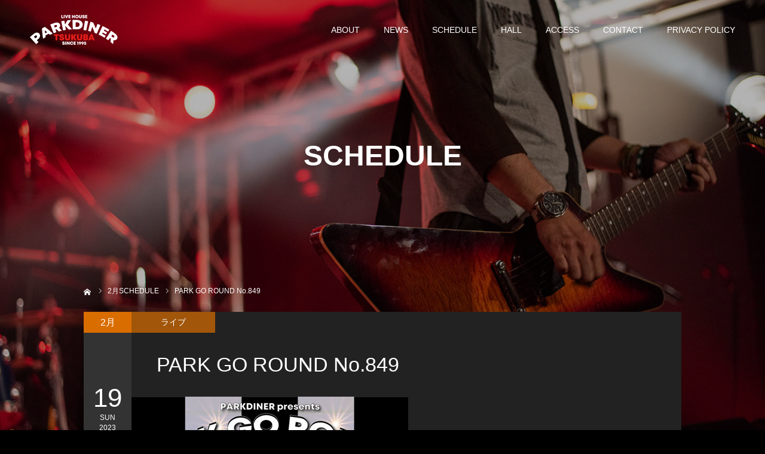

--- FILE ---
content_type: text/html; charset=UTF-8
request_url: https://parkdiner.jp/schedule/park-go-round-27/
body_size: 15959
content:
<!DOCTYPE html>
<html class="pc" dir="ltr" lang="ja" prefix="og: https://ogp.me/ns#">
<head>
<meta charset="UTF-8">
<!--[if IE]><meta http-equiv="X-UA-Compatible" content="IE=edge"><![endif]-->
<meta name="viewport" content="width=device-width">
<meta name="format-detection" content="telephone=no">
<link rel="pingback" href="https://parkdiner.jp/wpkanri/xmlrpc.php">

		<!-- All in One SEO 4.9.3 - aioseo.com -->
	<meta name="description" content="ライブハウス【つくばパークダイナー】のイベント「PARK GO ROUND No.849」のご案内。7月22日より竹園デイズタウン地下の新店舗に移転リニューアル。地元バンドを中心にメジャー、インディーズアーティストが出演している。オールジャンルで出演者募集。リハーサルやレコーディング、配信、バー営業など幅広く対応。" />
	<meta name="robots" content="max-image-preview:large" />
	<link rel="canonical" href="https://parkdiner.jp/schedule/park-go-round-27/" />
	<meta name="generator" content="All in One SEO (AIOSEO) 4.9.3" />

		<!-- Global site tag (gtag.js) - Google Analytics -->
<script async src="https://www.googletagmanager.com/gtag/js?id=G-DTVCLH3YLG"></script>
<script>
 window.dataLayer = window.dataLayer || [];
 function gtag(){dataLayer.push(arguments);}
 gtag('js', new Date());

 gtag('config', 'G-DTVCLH3YLG');
</script>
		<meta property="og:locale" content="ja_JP" />
		<meta property="og:site_name" content="LIVE HOUSE TSUKUBA PARKDINER｜つくばパークダイナー" />
		<meta property="og:type" content="article" />
		<meta property="og:title" content="PARK GO ROUND No.849｜LIVE HOUSE TSUKUBA PARKDINER｜つくばパークダイナー" />
		<meta property="og:description" content="ライブハウス【つくばパークダイナー】のイベント「PARK GO ROUND No.849」のご案内。7月22日より竹園デイズタウン地下の新店舗に移転リニューアル。地元バンドを中心にメジャー、インディーズアーティストが出演している。オールジャンルで出演者募集。リハーサルやレコーディング、配信、バー営業など幅広く対応。" />
		<meta property="og:url" content="https://parkdiner.jp/schedule/park-go-round-27/" />
		<meta property="og:image" content="https://parkdiner.jp/wpkanri/wp-content/uploads/2021/07/ogp.png" />
		<meta property="og:image:secure_url" content="https://parkdiner.jp/wpkanri/wp-content/uploads/2021/07/ogp.png" />
		<meta property="og:image:width" content="1200" />
		<meta property="og:image:height" content="630" />
		<meta property="article:published_time" content="2022-11-28T07:25:31+00:00" />
		<meta property="article:modified_time" content="2023-01-06T03:53:02+00:00" />
		<meta name="twitter:card" content="summary" />
		<meta name="twitter:title" content="PARK GO ROUND No.849｜LIVE HOUSE TSUKUBA PARKDINER｜つくばパークダイナー" />
		<meta name="twitter:description" content="ライブハウス【つくばパークダイナー】のイベント「PARK GO ROUND No.849」のご案内。7月22日より竹園デイズタウン地下の新店舗に移転リニューアル。地元バンドを中心にメジャー、インディーズアーティストが出演している。オールジャンルで出演者募集。リハーサルやレコーディング、配信、バー営業など幅広く対応。" />
		<meta name="twitter:image" content="https://parkdiner.jp/wpkanri/wp-content/uploads/2021/07/ogp.png" />
		<script type="application/ld+json" class="aioseo-schema">
			{"@context":"https:\/\/schema.org","@graph":[{"@type":"BreadcrumbList","@id":"https:\/\/parkdiner.jp\/schedule\/park-go-round-27\/#breadcrumblist","itemListElement":[{"@type":"ListItem","@id":"https:\/\/parkdiner.jp#listItem","position":1,"name":"\u30db\u30fc\u30e0","item":"https:\/\/parkdiner.jp","nextItem":{"@type":"ListItem","@id":"https:\/\/parkdiner.jp\/schedule\/#listItem","name":"SCHEDULE"}},{"@type":"ListItem","@id":"https:\/\/parkdiner.jp\/schedule\/#listItem","position":2,"name":"SCHEDULE","item":"https:\/\/parkdiner.jp\/schedule\/","nextItem":{"@type":"ListItem","@id":"https:\/\/parkdiner.jp\/schedule_tag\/live\/#listItem","name":"\u30e9\u30a4\u30d6"},"previousItem":{"@type":"ListItem","@id":"https:\/\/parkdiner.jp#listItem","name":"\u30db\u30fc\u30e0"}},{"@type":"ListItem","@id":"https:\/\/parkdiner.jp\/schedule_tag\/live\/#listItem","position":3,"name":"\u30e9\u30a4\u30d6","item":"https:\/\/parkdiner.jp\/schedule_tag\/live\/","nextItem":{"@type":"ListItem","@id":"https:\/\/parkdiner.jp\/schedule\/park-go-round-27\/#listItem","name":"PARK GO ROUND No.849"},"previousItem":{"@type":"ListItem","@id":"https:\/\/parkdiner.jp\/schedule\/#listItem","name":"SCHEDULE"}},{"@type":"ListItem","@id":"https:\/\/parkdiner.jp\/schedule\/park-go-round-27\/#listItem","position":4,"name":"PARK GO ROUND No.849","previousItem":{"@type":"ListItem","@id":"https:\/\/parkdiner.jp\/schedule_tag\/live\/#listItem","name":"\u30e9\u30a4\u30d6"}}]},{"@type":"Organization","@id":"https:\/\/parkdiner.jp\/#organization","name":"PARKDINER","description":"Just another WordPress site","url":"https:\/\/parkdiner.jp\/"},{"@type":"WebPage","@id":"https:\/\/parkdiner.jp\/schedule\/park-go-round-27\/#webpage","url":"https:\/\/parkdiner.jp\/schedule\/park-go-round-27\/","name":"PARK GO ROUND No.849\uff5cLIVE HOUSE TSUKUBA PARKDINER\uff5c\u3064\u304f\u3070\u30d1\u30fc\u30af\u30c0\u30a4\u30ca\u30fc","description":"\u30e9\u30a4\u30d6\u30cf\u30a6\u30b9\u3010\u3064\u304f\u3070\u30d1\u30fc\u30af\u30c0\u30a4\u30ca\u30fc\u3011\u306e\u30a4\u30d9\u30f3\u30c8\u300cPARK GO ROUND No.849\u300d\u306e\u3054\u6848\u5185\u30027\u670822\u65e5\u3088\u308a\u7af9\u5712\u30c7\u30a4\u30ba\u30bf\u30a6\u30f3\u5730\u4e0b\u306e\u65b0\u5e97\u8217\u306b\u79fb\u8ee2\u30ea\u30cb\u30e5\u30fc\u30a2\u30eb\u3002\u5730\u5143\u30d0\u30f3\u30c9\u3092\u4e2d\u5fc3\u306b\u30e1\u30b8\u30e3\u30fc\u3001\u30a4\u30f3\u30c7\u30a3\u30fc\u30ba\u30a2\u30fc\u30c6\u30a3\u30b9\u30c8\u304c\u51fa\u6f14\u3057\u3066\u3044\u308b\u3002\u30aa\u30fc\u30eb\u30b8\u30e3\u30f3\u30eb\u3067\u51fa\u6f14\u8005\u52df\u96c6\u3002\u30ea\u30cf\u30fc\u30b5\u30eb\u3084\u30ec\u30b3\u30fc\u30c7\u30a3\u30f3\u30b0\u3001\u914d\u4fe1\u3001\u30d0\u30fc\u55b6\u696d\u306a\u3069\u5e45\u5e83\u304f\u5bfe\u5fdc\u3002","inLanguage":"ja","isPartOf":{"@id":"https:\/\/parkdiner.jp\/#website"},"breadcrumb":{"@id":"https:\/\/parkdiner.jp\/schedule\/park-go-round-27\/#breadcrumblist"},"image":{"@type":"ImageObject","url":"https:\/\/parkdiner.jp\/wpkanri\/wp-content\/uploads\/2022\/11\/20230219.jpg","@id":"https:\/\/parkdiner.jp\/schedule\/park-go-round-27\/#mainImage","width":463,"height":463},"primaryImageOfPage":{"@id":"https:\/\/parkdiner.jp\/schedule\/park-go-round-27\/#mainImage"},"datePublished":"2022-11-28T16:25:31+09:00","dateModified":"2023-01-06T12:53:02+09:00"},{"@type":"WebSite","@id":"https:\/\/parkdiner.jp\/#website","url":"https:\/\/parkdiner.jp\/","name":"LIVE HOUSE TSUKUBA PARKDINER","description":"Just another WordPress site","inLanguage":"ja","publisher":{"@id":"https:\/\/parkdiner.jp\/#organization"}}]}
		</script>
		<!-- All in One SEO -->

<link rel='dns-prefetch' href='//yubinbango.github.io' />
<link rel='dns-prefetch' href='//www.google.com' />
<link rel="alternate" type="application/rss+xml" title="LIVE HOUSE TSUKUBA PARKDINER &raquo; フィード" href="https://parkdiner.jp/feed/" />
<link rel="alternate" type="application/rss+xml" title="LIVE HOUSE TSUKUBA PARKDINER &raquo; コメントフィード" href="https://parkdiner.jp/comments/feed/" />
<link rel="alternate" title="oEmbed (JSON)" type="application/json+oembed" href="https://parkdiner.jp/wp-json/oembed/1.0/embed?url=https%3A%2F%2Fparkdiner.jp%2Fschedule%2Fpark-go-round-27%2F" />
<link rel="alternate" title="oEmbed (XML)" type="text/xml+oembed" href="https://parkdiner.jp/wp-json/oembed/1.0/embed?url=https%3A%2F%2Fparkdiner.jp%2Fschedule%2Fpark-go-round-27%2F&#038;format=xml" />
		<!-- This site uses the Google Analytics by MonsterInsights plugin v9.11.1 - Using Analytics tracking - https://www.monsterinsights.com/ -->
		<!-- Note: MonsterInsights is not currently configured on this site. The site owner needs to authenticate with Google Analytics in the MonsterInsights settings panel. -->
					<!-- No tracking code set -->
				<!-- / Google Analytics by MonsterInsights -->
		<style id='wp-img-auto-sizes-contain-inline-css' type='text/css'>
img:is([sizes=auto i],[sizes^="auto," i]){contain-intrinsic-size:3000px 1500px}
/*# sourceURL=wp-img-auto-sizes-contain-inline-css */
</style>
<link rel='stylesheet' id='style-css' href='https://parkdiner.jp/wpkanri/wp-content/themes/diva_tcd066/style.css?ver=1.4.2' type='text/css' media='all' />
<style id='wp-emoji-styles-inline-css' type='text/css'>

	img.wp-smiley, img.emoji {
		display: inline !important;
		border: none !important;
		box-shadow: none !important;
		height: 1em !important;
		width: 1em !important;
		margin: 0 0.07em !important;
		vertical-align: -0.1em !important;
		background: none !important;
		padding: 0 !important;
	}
/*# sourceURL=wp-emoji-styles-inline-css */
</style>
<style id='wp-block-library-inline-css' type='text/css'>
:root{--wp-block-synced-color:#7a00df;--wp-block-synced-color--rgb:122,0,223;--wp-bound-block-color:var(--wp-block-synced-color);--wp-editor-canvas-background:#ddd;--wp-admin-theme-color:#007cba;--wp-admin-theme-color--rgb:0,124,186;--wp-admin-theme-color-darker-10:#006ba1;--wp-admin-theme-color-darker-10--rgb:0,107,160.5;--wp-admin-theme-color-darker-20:#005a87;--wp-admin-theme-color-darker-20--rgb:0,90,135;--wp-admin-border-width-focus:2px}@media (min-resolution:192dpi){:root{--wp-admin-border-width-focus:1.5px}}.wp-element-button{cursor:pointer}:root .has-very-light-gray-background-color{background-color:#eee}:root .has-very-dark-gray-background-color{background-color:#313131}:root .has-very-light-gray-color{color:#eee}:root .has-very-dark-gray-color{color:#313131}:root .has-vivid-green-cyan-to-vivid-cyan-blue-gradient-background{background:linear-gradient(135deg,#00d084,#0693e3)}:root .has-purple-crush-gradient-background{background:linear-gradient(135deg,#34e2e4,#4721fb 50%,#ab1dfe)}:root .has-hazy-dawn-gradient-background{background:linear-gradient(135deg,#faaca8,#dad0ec)}:root .has-subdued-olive-gradient-background{background:linear-gradient(135deg,#fafae1,#67a671)}:root .has-atomic-cream-gradient-background{background:linear-gradient(135deg,#fdd79a,#004a59)}:root .has-nightshade-gradient-background{background:linear-gradient(135deg,#330968,#31cdcf)}:root .has-midnight-gradient-background{background:linear-gradient(135deg,#020381,#2874fc)}:root{--wp--preset--font-size--normal:16px;--wp--preset--font-size--huge:42px}.has-regular-font-size{font-size:1em}.has-larger-font-size{font-size:2.625em}.has-normal-font-size{font-size:var(--wp--preset--font-size--normal)}.has-huge-font-size{font-size:var(--wp--preset--font-size--huge)}.has-text-align-center{text-align:center}.has-text-align-left{text-align:left}.has-text-align-right{text-align:right}.has-fit-text{white-space:nowrap!important}#end-resizable-editor-section{display:none}.aligncenter{clear:both}.items-justified-left{justify-content:flex-start}.items-justified-center{justify-content:center}.items-justified-right{justify-content:flex-end}.items-justified-space-between{justify-content:space-between}.screen-reader-text{border:0;clip-path:inset(50%);height:1px;margin:-1px;overflow:hidden;padding:0;position:absolute;width:1px;word-wrap:normal!important}.screen-reader-text:focus{background-color:#ddd;clip-path:none;color:#444;display:block;font-size:1em;height:auto;left:5px;line-height:normal;padding:15px 23px 14px;text-decoration:none;top:5px;width:auto;z-index:100000}html :where(.has-border-color){border-style:solid}html :where([style*=border-top-color]){border-top-style:solid}html :where([style*=border-right-color]){border-right-style:solid}html :where([style*=border-bottom-color]){border-bottom-style:solid}html :where([style*=border-left-color]){border-left-style:solid}html :where([style*=border-width]){border-style:solid}html :where([style*=border-top-width]){border-top-style:solid}html :where([style*=border-right-width]){border-right-style:solid}html :where([style*=border-bottom-width]){border-bottom-style:solid}html :where([style*=border-left-width]){border-left-style:solid}html :where(img[class*=wp-image-]){height:auto;max-width:100%}:where(figure){margin:0 0 1em}html :where(.is-position-sticky){--wp-admin--admin-bar--position-offset:var(--wp-admin--admin-bar--height,0px)}@media screen and (max-width:600px){html :where(.is-position-sticky){--wp-admin--admin-bar--position-offset:0px}}

/*# sourceURL=wp-block-library-inline-css */
</style><style id='global-styles-inline-css' type='text/css'>
:root{--wp--preset--aspect-ratio--square: 1;--wp--preset--aspect-ratio--4-3: 4/3;--wp--preset--aspect-ratio--3-4: 3/4;--wp--preset--aspect-ratio--3-2: 3/2;--wp--preset--aspect-ratio--2-3: 2/3;--wp--preset--aspect-ratio--16-9: 16/9;--wp--preset--aspect-ratio--9-16: 9/16;--wp--preset--color--black: #000000;--wp--preset--color--cyan-bluish-gray: #abb8c3;--wp--preset--color--white: #ffffff;--wp--preset--color--pale-pink: #f78da7;--wp--preset--color--vivid-red: #cf2e2e;--wp--preset--color--luminous-vivid-orange: #ff6900;--wp--preset--color--luminous-vivid-amber: #fcb900;--wp--preset--color--light-green-cyan: #7bdcb5;--wp--preset--color--vivid-green-cyan: #00d084;--wp--preset--color--pale-cyan-blue: #8ed1fc;--wp--preset--color--vivid-cyan-blue: #0693e3;--wp--preset--color--vivid-purple: #9b51e0;--wp--preset--gradient--vivid-cyan-blue-to-vivid-purple: linear-gradient(135deg,rgb(6,147,227) 0%,rgb(155,81,224) 100%);--wp--preset--gradient--light-green-cyan-to-vivid-green-cyan: linear-gradient(135deg,rgb(122,220,180) 0%,rgb(0,208,130) 100%);--wp--preset--gradient--luminous-vivid-amber-to-luminous-vivid-orange: linear-gradient(135deg,rgb(252,185,0) 0%,rgb(255,105,0) 100%);--wp--preset--gradient--luminous-vivid-orange-to-vivid-red: linear-gradient(135deg,rgb(255,105,0) 0%,rgb(207,46,46) 100%);--wp--preset--gradient--very-light-gray-to-cyan-bluish-gray: linear-gradient(135deg,rgb(238,238,238) 0%,rgb(169,184,195) 100%);--wp--preset--gradient--cool-to-warm-spectrum: linear-gradient(135deg,rgb(74,234,220) 0%,rgb(151,120,209) 20%,rgb(207,42,186) 40%,rgb(238,44,130) 60%,rgb(251,105,98) 80%,rgb(254,248,76) 100%);--wp--preset--gradient--blush-light-purple: linear-gradient(135deg,rgb(255,206,236) 0%,rgb(152,150,240) 100%);--wp--preset--gradient--blush-bordeaux: linear-gradient(135deg,rgb(254,205,165) 0%,rgb(254,45,45) 50%,rgb(107,0,62) 100%);--wp--preset--gradient--luminous-dusk: linear-gradient(135deg,rgb(255,203,112) 0%,rgb(199,81,192) 50%,rgb(65,88,208) 100%);--wp--preset--gradient--pale-ocean: linear-gradient(135deg,rgb(255,245,203) 0%,rgb(182,227,212) 50%,rgb(51,167,181) 100%);--wp--preset--gradient--electric-grass: linear-gradient(135deg,rgb(202,248,128) 0%,rgb(113,206,126) 100%);--wp--preset--gradient--midnight: linear-gradient(135deg,rgb(2,3,129) 0%,rgb(40,116,252) 100%);--wp--preset--font-size--small: 13px;--wp--preset--font-size--medium: 20px;--wp--preset--font-size--large: 36px;--wp--preset--font-size--x-large: 42px;--wp--preset--spacing--20: 0.44rem;--wp--preset--spacing--30: 0.67rem;--wp--preset--spacing--40: 1rem;--wp--preset--spacing--50: 1.5rem;--wp--preset--spacing--60: 2.25rem;--wp--preset--spacing--70: 3.38rem;--wp--preset--spacing--80: 5.06rem;--wp--preset--shadow--natural: 6px 6px 9px rgba(0, 0, 0, 0.2);--wp--preset--shadow--deep: 12px 12px 50px rgba(0, 0, 0, 0.4);--wp--preset--shadow--sharp: 6px 6px 0px rgba(0, 0, 0, 0.2);--wp--preset--shadow--outlined: 6px 6px 0px -3px rgb(255, 255, 255), 6px 6px rgb(0, 0, 0);--wp--preset--shadow--crisp: 6px 6px 0px rgb(0, 0, 0);}:where(.is-layout-flex){gap: 0.5em;}:where(.is-layout-grid){gap: 0.5em;}body .is-layout-flex{display: flex;}.is-layout-flex{flex-wrap: wrap;align-items: center;}.is-layout-flex > :is(*, div){margin: 0;}body .is-layout-grid{display: grid;}.is-layout-grid > :is(*, div){margin: 0;}:where(.wp-block-columns.is-layout-flex){gap: 2em;}:where(.wp-block-columns.is-layout-grid){gap: 2em;}:where(.wp-block-post-template.is-layout-flex){gap: 1.25em;}:where(.wp-block-post-template.is-layout-grid){gap: 1.25em;}.has-black-color{color: var(--wp--preset--color--black) !important;}.has-cyan-bluish-gray-color{color: var(--wp--preset--color--cyan-bluish-gray) !important;}.has-white-color{color: var(--wp--preset--color--white) !important;}.has-pale-pink-color{color: var(--wp--preset--color--pale-pink) !important;}.has-vivid-red-color{color: var(--wp--preset--color--vivid-red) !important;}.has-luminous-vivid-orange-color{color: var(--wp--preset--color--luminous-vivid-orange) !important;}.has-luminous-vivid-amber-color{color: var(--wp--preset--color--luminous-vivid-amber) !important;}.has-light-green-cyan-color{color: var(--wp--preset--color--light-green-cyan) !important;}.has-vivid-green-cyan-color{color: var(--wp--preset--color--vivid-green-cyan) !important;}.has-pale-cyan-blue-color{color: var(--wp--preset--color--pale-cyan-blue) !important;}.has-vivid-cyan-blue-color{color: var(--wp--preset--color--vivid-cyan-blue) !important;}.has-vivid-purple-color{color: var(--wp--preset--color--vivid-purple) !important;}.has-black-background-color{background-color: var(--wp--preset--color--black) !important;}.has-cyan-bluish-gray-background-color{background-color: var(--wp--preset--color--cyan-bluish-gray) !important;}.has-white-background-color{background-color: var(--wp--preset--color--white) !important;}.has-pale-pink-background-color{background-color: var(--wp--preset--color--pale-pink) !important;}.has-vivid-red-background-color{background-color: var(--wp--preset--color--vivid-red) !important;}.has-luminous-vivid-orange-background-color{background-color: var(--wp--preset--color--luminous-vivid-orange) !important;}.has-luminous-vivid-amber-background-color{background-color: var(--wp--preset--color--luminous-vivid-amber) !important;}.has-light-green-cyan-background-color{background-color: var(--wp--preset--color--light-green-cyan) !important;}.has-vivid-green-cyan-background-color{background-color: var(--wp--preset--color--vivid-green-cyan) !important;}.has-pale-cyan-blue-background-color{background-color: var(--wp--preset--color--pale-cyan-blue) !important;}.has-vivid-cyan-blue-background-color{background-color: var(--wp--preset--color--vivid-cyan-blue) !important;}.has-vivid-purple-background-color{background-color: var(--wp--preset--color--vivid-purple) !important;}.has-black-border-color{border-color: var(--wp--preset--color--black) !important;}.has-cyan-bluish-gray-border-color{border-color: var(--wp--preset--color--cyan-bluish-gray) !important;}.has-white-border-color{border-color: var(--wp--preset--color--white) !important;}.has-pale-pink-border-color{border-color: var(--wp--preset--color--pale-pink) !important;}.has-vivid-red-border-color{border-color: var(--wp--preset--color--vivid-red) !important;}.has-luminous-vivid-orange-border-color{border-color: var(--wp--preset--color--luminous-vivid-orange) !important;}.has-luminous-vivid-amber-border-color{border-color: var(--wp--preset--color--luminous-vivid-amber) !important;}.has-light-green-cyan-border-color{border-color: var(--wp--preset--color--light-green-cyan) !important;}.has-vivid-green-cyan-border-color{border-color: var(--wp--preset--color--vivid-green-cyan) !important;}.has-pale-cyan-blue-border-color{border-color: var(--wp--preset--color--pale-cyan-blue) !important;}.has-vivid-cyan-blue-border-color{border-color: var(--wp--preset--color--vivid-cyan-blue) !important;}.has-vivid-purple-border-color{border-color: var(--wp--preset--color--vivid-purple) !important;}.has-vivid-cyan-blue-to-vivid-purple-gradient-background{background: var(--wp--preset--gradient--vivid-cyan-blue-to-vivid-purple) !important;}.has-light-green-cyan-to-vivid-green-cyan-gradient-background{background: var(--wp--preset--gradient--light-green-cyan-to-vivid-green-cyan) !important;}.has-luminous-vivid-amber-to-luminous-vivid-orange-gradient-background{background: var(--wp--preset--gradient--luminous-vivid-amber-to-luminous-vivid-orange) !important;}.has-luminous-vivid-orange-to-vivid-red-gradient-background{background: var(--wp--preset--gradient--luminous-vivid-orange-to-vivid-red) !important;}.has-very-light-gray-to-cyan-bluish-gray-gradient-background{background: var(--wp--preset--gradient--very-light-gray-to-cyan-bluish-gray) !important;}.has-cool-to-warm-spectrum-gradient-background{background: var(--wp--preset--gradient--cool-to-warm-spectrum) !important;}.has-blush-light-purple-gradient-background{background: var(--wp--preset--gradient--blush-light-purple) !important;}.has-blush-bordeaux-gradient-background{background: var(--wp--preset--gradient--blush-bordeaux) !important;}.has-luminous-dusk-gradient-background{background: var(--wp--preset--gradient--luminous-dusk) !important;}.has-pale-ocean-gradient-background{background: var(--wp--preset--gradient--pale-ocean) !important;}.has-electric-grass-gradient-background{background: var(--wp--preset--gradient--electric-grass) !important;}.has-midnight-gradient-background{background: var(--wp--preset--gradient--midnight) !important;}.has-small-font-size{font-size: var(--wp--preset--font-size--small) !important;}.has-medium-font-size{font-size: var(--wp--preset--font-size--medium) !important;}.has-large-font-size{font-size: var(--wp--preset--font-size--large) !important;}.has-x-large-font-size{font-size: var(--wp--preset--font-size--x-large) !important;}
/*# sourceURL=global-styles-inline-css */
</style>

<style id='classic-theme-styles-inline-css' type='text/css'>
/*! This file is auto-generated */
.wp-block-button__link{color:#fff;background-color:#32373c;border-radius:9999px;box-shadow:none;text-decoration:none;padding:calc(.667em + 2px) calc(1.333em + 2px);font-size:1.125em}.wp-block-file__button{background:#32373c;color:#fff;text-decoration:none}
/*# sourceURL=/wp-includes/css/classic-themes.min.css */
</style>
<link rel='stylesheet' id='contact-form-7-css' href='https://parkdiner.jp/wpkanri/wp-content/plugins/contact-form-7/includes/css/styles.css?ver=6.1.4' type='text/css' media='all' />
<script type="text/javascript" src="https://parkdiner.jp/wpkanri/wp-includes/js/jquery/jquery.min.js?ver=3.7.1" id="jquery-core-js"></script>
<script type="text/javascript" src="https://parkdiner.jp/wpkanri/wp-includes/js/jquery/jquery-migrate.min.js?ver=3.4.1" id="jquery-migrate-js"></script>
<link rel="https://api.w.org/" href="https://parkdiner.jp/wp-json/" /><link rel='shortlink' href='https://parkdiner.jp/?p=1161' />

<link rel="stylesheet" href="https://parkdiner.jp/wpkanri/wp-content/themes/diva_tcd066/css/design-plus.css?ver=1.4.2">
<link rel="stylesheet" href="https://parkdiner.jp/wpkanri/wp-content/themes/diva_tcd066/css/sns-botton.css?ver=1.4.2">
<link rel="stylesheet" media="screen and (max-width:1230px)" href="https://parkdiner.jp/wpkanri/wp-content/themes/diva_tcd066/css/responsive.css?ver=1.4.2">
<link rel="stylesheet" media="screen and (max-width:1230px)" href="https://parkdiner.jp/wpkanri/wp-content/themes/diva_tcd066/css/footer-bar.css?ver=1.4.2">

<script src="https://parkdiner.jp/wpkanri/wp-content/themes/diva_tcd066/js/jquery.easing.1.4.js?ver=1.4.2"></script>
<script src="https://parkdiner.jp/wpkanri/wp-content/themes/diva_tcd066/js/jscript.js?ver=1.4.2"></script>
<script src="https://parkdiner.jp/wpkanri/wp-content/themes/diva_tcd066/js/comment.js?ver=1.4.2"></script>
<script src="https://parkdiner.jp/wpkanri/wp-content/themes/diva_tcd066/js/header_fix.js?ver=1.4.2"></script>

<style type="text/css">

body, input, textarea { font-family: "Segoe UI", Verdana, "游ゴシック", YuGothic, "Hiragino Kaku Gothic ProN", Meiryo, sans-serif; }

.rich_font, .p-vertical { font-family: "Hiragino Sans", "ヒラギノ角ゴ ProN", "Hiragino Kaku Gothic ProN", "游ゴシック", YuGothic, "メイリオ", Meiryo, sans-serif; font-weight:500; }

.rich_font_type1 { font-family: Arial, "Hiragino Kaku Gothic ProN", "ヒラギノ角ゴ ProN W3", "メイリオ", Meiryo, sans-serif; }
.rich_font_type2 { font-family: "Hiragino Sans", "ヒラギノ角ゴ ProN", "Hiragino Kaku Gothic ProN", "游ゴシック", YuGothic, "メイリオ", Meiryo, sans-serif; font-weight:500; }
.rich_font_type3 { font-family: "Times New Roman" , "游明朝" , "Yu Mincho" , "游明朝体" , "YuMincho" , "ヒラギノ明朝 Pro W3" , "Hiragino Mincho Pro" , "HiraMinProN-W3" , "HGS明朝E" , "ＭＳ Ｐ明朝" , "MS PMincho" , serif; font-weight:500; }

#header_image_for_404 .headline { font-family: "Times New Roman" , "游明朝" , "Yu Mincho" , "游明朝体" , "YuMincho" , "ヒラギノ明朝 Pro W3" , "Hiragino Mincho Pro" , "HiraMinProN-W3" , "HGS明朝E" , "ＭＳ Ｐ明朝" , "MS PMincho" , serif; font-weight:500; }


body { background:#000000; }
#page_header .overlay { background:rgba(0,0,0,0.3); }
#container:after { background:url(https://parkdiner.jp/wpkanri/wp-content/uploads/2021/08/schedule_pc.jpg) no-repeat center top; background-size:cover; }
@media screen and (max-width:1230px) {
  #container:after { background:none; }
  #page_header_mobile { background:url(https://parkdiner.jp/wpkanri/wp-content/uploads/2021/08/schedule_pc.jpg) no-repeat center top; background-size:cover; }
}
@media screen and (max-width:600px) {
  #page_header_mobile { background:url(https://parkdiner.jp/wpkanri/wp-content/uploads/2021/08/schedule_sp.jpg) no-repeat center top; background-size:cover; }
}
#page_header #page_title { font-size:48px; color:#FFFFFF; }
#event_single #event_date, #event_archive_list .event_date { background:#333333; color:#FFFFFF; }
#event_single #event_date .month { background:#d96d00; }
#event_category span, #event_archive_list .event_category span { background:rgba(217,109,0,0.7); color:#FFFFFF; }
a.event_button { background:#333333; color:#FFFFFF; }
a.event_button:hover, a.event_button.active { background:#004344; color:#FFFFFF; }
#event_title { font-size:34px; }
#event_single .post_content, #spec_field { font-size:16px; }
#spec_field { border-color:#444444; }
#event_list .headline { font-size:22px; }
#event_archive_header, #event_archive_category, #event_archive_list .item, #event_archive_list .data { border-color:#000000;  }
#event_archive_list:before { background-color:#000000; }
#event_archive_list .title a { color:#FFFFFF; }
#event_archive_list .excerpt { color:#999999;  }
@media screen and (max-width:950px) {
  #page_header #page_title { font-size:32px; }
  #event_title { font-size:20px; }
  #event_single .post_content, #spec_field { font-size:13px; }
  #event_list .headline { font-size:18px; }
}

.author_profile a.avatar img, .animate_image img {
  width:100%; height:auto;
  -webkit-transition: transform  0.75s ease;
  transition: transform  0.75s ease;
}
.author_profile a.avatar:hover img, .animate_image:hover img {
  -webkit-transform: scale(1.2);
  transform: scale(1.2);
}


.main_color, #submit_comment, #comment_textarea textarea, #guest_info input, #trackback_url_area input,
.page_navi a, .page_navi a:hover, .page_navi span, .c-pw__box-input, .c-pw__btn.c-pw__btn--submit {
  background-color: #222222 !important;
}
.comment {
  border-color: #222222 !important;
}

.collapse_category_list li a:before {
  border-color: transparent transparent transparent #222222;
}

.slider_nav .swiper-slide-active, .slider_nav .swiper-slide:hover {
  box-shadow:inset 0 0 0 5px #222222;
}

#p_readmore .button, .p-dropdown__title, .p-dropdown__list li a, .author_profile, #post_meta_bottom, #wp-calendar td a,
#next_prev_post a, #related_post .headline, #comment_headline, #comment_tab a, #comment_tab p, .comment, .comment_form_wrapper, .tcd_category_list a,
#recent_news .item a, #news_archive .item .link, #gallery_archive .link, #footer_slider, .footer_slider .title a, .mobile #event_single_list .headline,
.styled_post_list2 li, #access_data_list, .mobile body.light_color .page_navi a, #recent_news .headline, #post_pagination a, #post_pagination p, .c-pw__box, .c-pw__btn, .google_search form, .widget_search form {
  background-color: #333333 !important;
}

.post_content blockquote, .comment_form_wrapper,
.google_search form, .widget_search form {
  border-color: #333333 !important;
}

#recent_news .item a:hover, #news_archive .item .link:hover, #gallery_archive .link:hover {
  background-color: #444444 !important;
}

#return_top a:hover, .next_page_link a:hover, .collapse_category_list li a:hover .count, .pb_spec_table_button a:hover,
#wp-calendar td a:hover, #wp-calendar #prev a:hover, #wp-calendar #next a:hover, .mobile #global_menu li a:hover, #mobile_menu .close_button:hover,
#post_pagination p, .page_navi a:hover, .page_navi span.current, .tcd_user_profile_widget .button a:hover, #submit_comment:hover,
#header_slider .slick-dots button:hover::before, #header_slider .slick-dots .slick-active button::before, #previous_next_page a:hover, #next_prev_post a:hover,
#post_pagination a:hover, #slide_menu a span.count, .tcdw_custom_drop_menu a:hover, #p_readmore .button:hover, #comment_tab a:hover,
.tcd_category_list li a:hover .count, .widget_tab_post_list_button a:hover, #author_list_page .archive_button a:hover, .footer_slider .title a:hover,
.p-dropdown__title:hover, .p-dropdown__list li a:hover, .tcd_category_list a:hover, #comment_tab li.active a, #comment_header #comment_closed p,
.event_list_widget .main_link:hover .link, .mobile body.light_color .page_navi a:hover, .c-pw__btn--submit:hover, .c-pw__btn:hover {
  background-color: #004344 !important;
}

#comment_tab a:hover, #comment_tab li.active a, #comment_header #comment_closed p, #comment_textarea textarea:focus, #guest_info input:focus,
#post_pagination a:hover, .tcdw_custom_drop_menu a:hover, #comment_textarea textarea:focus, #guest_info input:focus, .widget_tab_post_list_button a:hover,
#post_pagination p, .page_navi span.current {
  border-color: #004344 !important;
}

#comment_tab li.active a:after, #comment_header #comment_closed p:after {
  border-color:#004344 transparent transparent transparent;
}

body, a {
  color: #FFFFFF;
}
.mobile #blog_archive .title a, #post_pagination a, #post_pagination p {
  color: #FFFFFF !important;
}

#searchform .submit_button:before, #searchform #s {
  color: #FFFFFF;
}

.post_content a {
  color: #d90000;
}

#bread_crumb li, #bread_crumb li.home a:after, #bread_crumb li a {
  color: #FFFFFF;
}

a:hover, #bread_crumb li.home a:hover:after, .tcd_category_list li a:hover, #footer_social_link li a:hover:before, .author_profile .author_link li a:hover:before, #bread_crumb a:hover, #event_archive_list .title a:hover .post_content a:hover, .cardlink_title a:hover, #searchform .submit_button:hover:before {
  color:#888888;
}

.mobile #blog_archive .title a:hover, #post_meta_top a:hover, #blog_archive .meta a:hover {
  color:#888888 !important;
}

.pc #global_menu a, .pc .home #global_menu > ul > li.current-menu-item > a {
  color: #FFFFFF !important;
}
.pc #global_menu a:hover, .pc #global_menu > ul > li.active > a, .pc #global_menu > ul > li.current-menu-item > a, .pc .home #global_menu > ul > li.current-menu-item > a:hover {
  color: #888888 !important;
}
.pc #global_menu ul ul a {
  color: #FFFFFF !important; background-color: #222222 !important;
}
.pc #global_menu ul ul a:hover {
  color: #FFFFFF !important; background-color: #004344 !important;
}

.mobile .main_color, .mobile .page_navi {
  background:#000000 !important;
}
#footer_bottom {
  background:rgba(0,0,0,1);
  color: #FFFFFF;
}
#footer_bottom a {
  color: #FFFFFF;
}
#footer_bottom a:hover {
  color: #888888;
}
.mobile #copyright {
  background:#000000 !important;
  color: #FFFFFF;
}
@media screen and (max-width:1230px) {
  #footer_bottom { background:#111111; }
}

.pc .header_fix #header {
  background:rgba(34,34,34,1);
}
.pc .header_fix #header:hover {
  background:rgba(34,34,34,1);
}
#header_logo a, .pc .header_fix #global_menu > ul > li > a, .pc .home.header_fix #global_menu > ul > li.current-menu-item > a {
  color:#FFFFFF;
}
#header_logo a:hover, .pc .header_fix #global_menu > ul > li > a:hover, .pc .header_fix #global_menu > ul > li.current-menu-item > a {
  color:#888888;
}
.mobile #header {
  -webkit-transition: all 0.3s ease-in-out; transition: all 0.3s ease-in-out;
  background:rgba(0,0,0,1);
}
.mobile #header:hover {
  background:rgba(0,0,0,1);
}
.mobile #header a, .mobile #menu_button {
  color:#FFFFFF;
}
.mobile #header a:hover, .mobile #menu_button:hover {
  color:#888888;
}
.style2a {
  border-bottom-color: #FFFFFF !important;
}
.style2b {
  background-color: #444444 !important; color:#FFFFFF !important; color: #fff !important;
}
.style3b {
  border-color: #444444 !important; background-color: #444444; border-top-color: #000 !important; color: #FFFFFF !important;
}
.style4a {
  border-left-color: #FFFFFF !important;
}
.style4b {
  border-left-color: #FFFFFF !important; background-color: transparent!important;
}
.style4b:after {
  border-color: #333333 !important;
}
.style5a, .well, .well3 {
  color: #000;
}
.post_content table:not(.pb_simple_table) th {
  background-color: #333333 !important;
}
.post_content td, .post_content th {
  border-color: #444444 !important;
}

#site_wrap { display:none; }
#site_loader_overlay {
  background: #fff;
  opacity: 1;
  position: fixed;
  top: 0px;
  left: 0px;
  width: 100%;
  height: 100%;
  width: 100vw;
  height: 100vh;
  z-index: 99999;
}
#site_loader_animation {
  width: 100%;
  min-width: 160px;
  font-size: 16px;
  text-align: center;
  position: fixed;
  top: 50%;
  left: 0;
  opacity: 0;
  -ms-filter: "progid:DXImageTransform.Microsoft.Alpha(Opacity=0)";
  filter: alpha(opacity=0);
  -webkit-animation: loading-dots-fadein .5s linear forwards;
  -moz-animation: loading-dots-fadein .5s linear forwards;
  -o-animation: loading-dots-fadein .5s linear forwards;
  -ms-animation: loading-dots-fadein .5s linear forwards;
  animation: loading-dots-fadein .5s linear forwards;
}
#site_loader_animation i {
  width: .5em;
  height: .5em;
  display: inline-block;
  vertical-align: middle;
  background: #e0e0e0;
  -webkit-border-radius: 50%;
  border-radius: 50%;
  margin: 0 .25em;
  background: #000000;
  -webkit-animation: loading-dots-middle-dots .5s linear infinite;
  -moz-animation: loading-dots-middle-dots .5s linear infinite;
  -ms-animation: loading-dots-middle-dots .5s linear infinite;
  -o-animation: loading-dots-middle-dots .5s linear infinite;
  animation: loading-dots-middle-dots .5s linear infinite;
}
#site_loader_animation i:first-child {
  -webkit-animation: loading-dots-first-dot .5s infinite;
  -moz-animation: loading-dots-first-dot .5s linear infinite;
  -ms-animation: loading-dots-first-dot .5s linear infinite;
  -o-animation: loading-dots-first-dot .5s linear infinite;
  animation: loading-dots-first-dot .5s linear infinite;
  -ms-filter: "progid:DXImageTransform.Microsoft.Alpha(Opacity=0)";
  opacity: 0;
  filter: alpha(opacity=0);
  -webkit-transform: translate(-1em);
  -moz-transform: translate(-1em);
  -ms-transform: translate(-1em);
  -o-transform: translate(-1em);
  transform: translate(-1em);
}
#site_loader_animation i:last-child {
  -webkit-animation: loading-dots-last-dot .5s linear infinite;
  -moz-animation: loading-dots-last-dot .5s linear infinite;
  -ms-animation: loading-dots-last-dot .5s linear infinite;
  -o-animation: loading-dots-last-dot .5s linear infinite;
  animation: loading-dots-last-dot .5s linear infinite;
}
@-webkit-keyframes loading-dots-fadein{100%{opacity:1;-ms-filter:none;filter:none}}
@-moz-keyframes loading-dots-fadein{100%{opacity:1;-ms-filter:none;filter:none}}
@-o-keyframes loading-dots-fadein{100%{opacity:1;-ms-filter:none;filter:none}}
@keyframes loading-dots-fadein{100%{opacity:1;-ms-filter:none;filter:none}}
@-webkit-keyframes loading-dots-first-dot{100%{-webkit-transform:translate(1em);-moz-transform:translate(1em);-o-transform:translate(1em);-ms-transform:translate(1em);transform:translate(1em);opacity:1;-ms-filter:none;filter:none}}
@-moz-keyframes loading-dots-first-dot{100%{-webkit-transform:translate(1em);-moz-transform:translate(1em);-o-transform:translate(1em);-ms-transform:translate(1em);transform:translate(1em);opacity:1;-ms-filter:none;filter:none}}
@-o-keyframes loading-dots-first-dot{100%{-webkit-transform:translate(1em);-moz-transform:translate(1em);-o-transform:translate(1em);-ms-transform:translate(1em);transform:translate(1em);opacity:1;-ms-filter:none;filter:none}}
@keyframes loading-dots-first-dot{100%{-webkit-transform:translate(1em);-moz-transform:translate(1em);-o-transform:translate(1em);-ms-transform:translate(1em);transform:translate(1em);opacity:1;-ms-filter:none;filter:none}}
@-webkit-keyframes loading-dots-middle-dots{100%{-webkit-transform:translate(1em);-moz-transform:translate(1em);-o-transform:translate(1em);-ms-transform:translate(1em);transform:translate(1em)}}
@-moz-keyframes loading-dots-middle-dots{100%{-webkit-transform:translate(1em);-moz-transform:translate(1em);-o-transform:translate(1em);-ms-transform:translate(1em);transform:translate(1em)}}
@-o-keyframes loading-dots-middle-dots{100%{-webkit-transform:translate(1em);-moz-transform:translate(1em);-o-transform:translate(1em);-ms-transform:translate(1em);transform:translate(1em)}}
@keyframes loading-dots-middle-dots{100%{-webkit-transform:translate(1em);-moz-transform:translate(1em);-o-transform:translate(1em);-ms-transform:translate(1em);transform:translate(1em)}}
@-webkit-keyframes loading-dots-last-dot{100%{-webkit-transform:translate(2em);-moz-transform:translate(2em);-o-transform:translate(2em);-ms-transform:translate(2em);transform:translate(2em);opacity:0;-ms-filter:"progid:DXImageTransform.Microsoft.Alpha(Opacity=0)";filter:alpha(opacity=0)}}
@-moz-keyframes loading-dots-last-dot{100%{-webkit-transform:translate(2em);-moz-transform:translate(2em);-o-transform:translate(2em);-ms-transform:translate(2em);transform:translate(2em);opacity:0;-ms-filter:"progid:DXImageTransform.Microsoft.Alpha(Opacity=0)";filter:alpha(opacity=0)}}
@-o-keyframes loading-dots-last-dot{100%{-webkit-transform:translate(2em);-moz-transform:translate(2em);-o-transform:translate(2em);-ms-transform:translate(2em);transform:translate(2em);opacity:0;-ms-filter:"progid:DXImageTransform.Microsoft.Alpha(Opacity=0)";filter:alpha(opacity=0)}}
@keyframes loading-dots-last-dot{100%{-webkit-transform:translate(2em);-moz-transform:translate(2em);-o-transform:translate(2em);-ms-transform:translate(2em);transform:translate(2em);opacity:0;-ms-filter:"progid:DXImageTransform.Microsoft.Alpha(Opacity=0)";filter:alpha(opacity=0)}}
@media only screen and (max-width: 767px) {
  #site_loader_animation i  { width: 0.25em; height: 0.25em; margin: 0 0.125em; }
}


.tcd-pb-row{background-color:transparent!important;}
</style>

<script type="text/javascript">
jQuery(document).ready(function($){
  $('#footer_slider').slick({
    infinite: true,
    dots: false,
    arrows: false,
    slidesToShow: 3,
    slidesToScroll: 1,
    adaptiveHeight: false,
    autoplay: true,
    fade: false,
    easing: 'easeOutExpo',
    speed: 1500,
    autoplaySpeed: 5000,
    responsive: [
      {
        breakpoint: 1100,
        settings: { slidesToShow: 3 }
      },
      {
        breakpoint: 900,
        settings: { slidesToShow: 2 }
      },
      {
        breakpoint: 700,
        settings: { slidesToShow: 1 }
      }
    ]
  });
});
</script>


<style type="text/css">.inv-recaptcha-holder{
width:256px;
margin:0 auto 30pt auto;}</style><link rel="icon" href="/images/favicon.ico" />
<link rel="apple-touch-icon" sizes="180x180" href="/images/apple-touch-icon.png">
<link rel='stylesheet' id='slick-style-css' href='https://parkdiner.jp/wpkanri/wp-content/themes/diva_tcd066/js/slick.css?ver=1.0.0' type='text/css' media='all' />
</head>
<body id="body" class="wp-singular event-template-default single single-event postid-1161 wp-theme-diva_tcd066 pc_header_fix header_opacity1">

<div id="site_loader_overlay">
 <div id="site_loader_animation">
    <i></i><i></i><i></i><i></i>
   </div>
</div>

<div id="container">

 <div id="header">
  <div id="header_logo">
   
<h2 class="logo">
 <a href="https://parkdiner.jp/" title="LIVE HOUSE TSUKUBA PARKDINER">
    <img class="pc_logo_image" src="https://parkdiner.jp/wpkanri/wp-content/uploads/2021/07/logo_SP.png?1769822824" alt="LIVE HOUSE TSUKUBA PARKDINER" title="LIVE HOUSE TSUKUBA PARKDINER" width="147" height="50" />
      <img class="mobile_logo_image" src="https://parkdiner.jp/wpkanri/wp-content/uploads/2021/07/logo_header_SP.png?1769822824" alt="LIVE HOUSE TSUKUBA PARKDINER" title="LIVE HOUSE TSUKUBA PARKDINER" width="117" height="40" />
   </a>
</h2>

  </div>
    <div id="global_menu">
   <ul id="menu-%e3%82%b0%e3%83%ad%e3%83%bc%e3%83%90%e3%83%ab%e3%83%8a%e3%83%93%e3%82%b2%e3%83%bc%e3%82%b7%e3%83%a7%e3%83%b3" class="menu"><li id="menu-item-67" class="menu-item menu-item-type-post_type menu-item-object-page menu-item-67"><a href="https://parkdiner.jp/about/">ABOUT</a></li>
<li id="menu-item-63" class="menu-item menu-item-type-post_type menu-item-object-page menu-item-63"><a href="https://parkdiner.jp/news/">NEWS</a></li>
<li id="menu-item-62" class="menu-item menu-item-type-post_type menu-item-object-page menu-item-62"><a href="https://parkdiner.jp/schedule/">SCHEDULE</a></li>
<li id="menu-item-66" class="menu-item menu-item-type-post_type menu-item-object-page menu-item-66"><a href="https://parkdiner.jp/hall/">HALL</a></li>
<li id="menu-item-270" class="menu-item menu-item-type-post_type menu-item-object-page menu-item-270"><a href="https://parkdiner.jp/access/">ACCESS</a></li>
<li id="menu-item-64" class="menu-item menu-item-type-post_type menu-item-object-page menu-item-64"><a href="https://parkdiner.jp/contact/">CONTACT</a></li>
<li id="menu-item-65" class="menu-item menu-item-type-post_type menu-item-object-page menu-item-65"><a href="https://parkdiner.jp/privacy-policy/">PRIVACY POLICY</a></li>
</ul>  </div>
  <a href="#" id="menu_button"><span>メニュー</span></a>
   </div><!-- END #header -->

 <div id="main_contents" class="clearfix">

<div id="page_header">
 <div id="page_header_inner">
  <h2 id="page_title" class="rich_font_type1 entry-title">SCHEDULE</h2>
 </div>
 <div id="bread_crumb">

<ul class="clearfix" itemscope itemtype="http://schema.org/BreadcrumbList">
 <li itemprop="itemListElement" itemscope itemtype="http://schema.org/ListItem" class="home"><a itemprop="item" href="https://parkdiner.jp/"><span itemprop="name">ホーム</span></a><meta itemprop="position" content="1"></li>
 <li itemprop="itemListElement" itemscope itemtype="http://schema.org/ListItem"><a itemprop="item" href="https://parkdiner.jp/schedule/?event_month=2023-2"><span itemprop="name"><span class="month_label">2</span>月SCHEDULE</span></a><meta itemprop="position" content="2"></li>
 <li class="last" itemprop="itemListElement" itemscope itemtype="http://schema.org/ListItem"><span itemprop="name">PARK GO ROUND No.849</span><meta itemprop="position" content="3"></li>
</ul>

</div>
 <div class="overlay"></div></div>

<div id="page_header_mobile"></div>

<div id="event_single" class="main_color">

 
 <article id="article">

  <h2 id="event_title" class="title entry-title rich_font_type2">PARK GO ROUND No.849</h2>

  <div id="event_single_header">

   <div id="event_date">
    <span class="month"><span class="month_label">2月</span></span>
    <div id="event_date_inner">
     <span class="date">19</span>
     <span class="day">Sun</span>
     <span class="year">2023</span>
    </div>
   </div>

      <div id="event_featured_image">
   <img width="463" height="463" src="https://parkdiner.jp/wpkanri/wp-content/uploads/2022/11/20230219.jpg" class="attachment-size4 size-size4 wp-post-image" alt="" decoding="async" fetchpriority="high" srcset="https://parkdiner.jp/wpkanri/wp-content/uploads/2022/11/20230219.jpg 463w, https://parkdiner.jp/wpkanri/wp-content/uploads/2022/11/20230219-300x300.jpg 300w, https://parkdiner.jp/wpkanri/wp-content/uploads/2022/11/20230219-150x150.jpg 150w" sizes="(max-width: 463px) 100vw, 463px" />  </div>
  <div id="event_featured_image_mobile">
   <img width="463" height="463" src="https://parkdiner.jp/wpkanri/wp-content/uploads/2022/11/20230219.jpg" class="attachment-size1 size-size1 wp-post-image" alt="" decoding="async" srcset="https://parkdiner.jp/wpkanri/wp-content/uploads/2022/11/20230219.jpg 463w, https://parkdiner.jp/wpkanri/wp-content/uploads/2022/11/20230219-300x300.jpg 300w, https://parkdiner.jp/wpkanri/wp-content/uploads/2022/11/20230219-150x150.jpg 150w" sizes="(max-width: 463px) 100vw, 463px" />  </div>
    
      <div id="event_category">
    <span>ライブ</span>   </div>
   
  </div><!-- END #event_single_header -->

  
    <div class="post_content clearfix">
   <ul>
<li>open/start　17:00/17:30</li>
<li>adv/door　￥2,000/￥2,500+1drink￥500</li>
<li>act　<a href="https://twitter.com/highdrop_" target="_blank" rel="noopener">HIGH DROP</a> / <a href="https://twitter.com/TangramSam" target="_blank" rel="noopener">Tangram Sam</a> / <a href="https://www.facebook.com/aburamizu/" target="_blank" rel="noopener">アブラミズ</a> / <a href="https://mobile.twitter.com/cineola1cineola" target="_blank" rel="noopener">CINEOLA</a> / <a href="https://twitter.com/KACHO1995" target="_blank" rel="noopener">カチョー</a> / <a href="https://twitter.com/ytadahi48" target="_blank" rel="noopener">タダヒー</a></li>
<li>ticket info　PARKDINER / 各出演アーティスト</li>
</ul>
     </div>

    <div id="event_nav" class="clearfix">
         <div class="item prev">
    <a class="event_button" href="https://parkdiner.jp/schedule/pink-house-presents-ever-pop-show-vol-104/">前のスケジュール</a>
   </div>
         <div class="item next">
    <a class="event_button" href="https://parkdiner.jp/schedule/%e3%83%8b%e3%82%b8%e3%82%a4%e3%83%ad%e3%80%8chello-hello%e3%80%8drelease-party-one-man-show/">次のスケジュール</a>
   </div>
        </div>

 </article><!-- END #article -->

 
</div><!-- END #event_single -->

<div id="event_single_list" class="main_color">
 <div id="event_list">
  <h3 class="headline">関連スケジュール</h3>
  <div id="post_list_type1" class="clearfix">
      <article class="item">
    <a class="animate_image" href="https://parkdiner.jp/schedule/park-go-round-26/" title="PARK GO ROUND No.847">
     <h4 class="title">PARK GO ROUND No.847</h4>
     <img width="463" height="463" src="https://parkdiner.jp/wpkanri/wp-content/uploads/2022/11/20230205.jpg" class="attachment-size1 size-size1 wp-post-image" alt="" decoding="async" loading="lazy" srcset="https://parkdiner.jp/wpkanri/wp-content/uploads/2022/11/20230205.jpg 463w, https://parkdiner.jp/wpkanri/wp-content/uploads/2022/11/20230205-300x300.jpg 300w, https://parkdiner.jp/wpkanri/wp-content/uploads/2022/11/20230205-150x150.jpg 150w" sizes="auto, (max-width: 463px) 100vw, 463px" />    </a>
   </article>
      <article class="item">
    <a class="animate_image" href="https://parkdiner.jp/schedule/park-go-round-25/" title="PARK GO ROUND No.848">
     <h4 class="title">PARK GO ROUND No.848</h4>
     <img width="463" height="463" src="https://parkdiner.jp/wpkanri/wp-content/uploads/2022/11/20230211.jpg" class="attachment-size1 size-size1 wp-post-image" alt="" decoding="async" loading="lazy" srcset="https://parkdiner.jp/wpkanri/wp-content/uploads/2022/11/20230211.jpg 463w, https://parkdiner.jp/wpkanri/wp-content/uploads/2022/11/20230211-300x300.jpg 300w, https://parkdiner.jp/wpkanri/wp-content/uploads/2022/11/20230211-150x150.jpg 150w" sizes="auto, (max-width: 463px) 100vw, 463px" />    </a>
   </article>
      <article class="item">
    <a class="animate_image" href="https://parkdiner.jp/schedule/%e8%a1%97%e3%83%8e%e4%b8%8b%e8%a7%a3%e6%94%be%e5%8c%ba-vol-1/" title="街ノ下解放区 Vol.1">
     <h4 class="title">街ノ下解放区 Vol.1</h4>
     <img width="463" height="465" src="https://parkdiner.jp/wpkanri/wp-content/uploads/2022/12/20230212.jpg" class="attachment-size1 size-size1 wp-post-image" alt="" decoding="async" loading="lazy" srcset="https://parkdiner.jp/wpkanri/wp-content/uploads/2022/12/20230212.jpg 463w, https://parkdiner.jp/wpkanri/wp-content/uploads/2022/12/20230212-300x300.jpg 300w, https://parkdiner.jp/wpkanri/wp-content/uploads/2022/12/20230212-150x150.jpg 150w" sizes="auto, (max-width: 463px) 100vw, 463px" />    </a>
   </article>
      <article class="item">
    <a class="animate_image" href="https://parkdiner.jp/schedule/pink-house-presents-ever-pop-show-vol-104/" title="Pink-HOUSE presents EVER POP SHOW Vol.104">
     <h4 class="title">Pink-HOUSE presents EVER POP SHOW …</h4>
     <img width="463" height="463" src="https://parkdiner.jp/wpkanri/wp-content/uploads/2022/12/20230218.jpg" class="attachment-size1 size-size1 wp-post-image" alt="" decoding="async" loading="lazy" srcset="https://parkdiner.jp/wpkanri/wp-content/uploads/2022/12/20230218.jpg 463w, https://parkdiner.jp/wpkanri/wp-content/uploads/2022/12/20230218-300x300.jpg 300w, https://parkdiner.jp/wpkanri/wp-content/uploads/2022/12/20230218-150x150.jpg 150w" sizes="auto, (max-width: 463px) 100vw, 463px" />    </a>
   </article>
     </div><!-- END #post_list_type1 -->
 </div>
</div><!-- END #event_single_list -->


 </div><!-- END #main_contents -->

 
  <div id="footer_slider" class="footer_slider">
    <div class="item no_image">
      <h4 class="title"><a href="https://parkdiner.jp/news/3%e6%9c%8829%e6%97%a5%e6%97%a5-%e6%b3%89%e8%b0%b7%e3%81%97%e3%81%92%e3%82%8b%e5%85%a8%e5%8a%9b%e3%82%bd%e3%83%ad%e3%83%a9%e3%82%a4%e3%83%9690%e5%88%86%ef%bc%81%e3%81%a4%e3%81%8f%e3%81%b0/" title="3月29日(日) 泉谷しげる全力ソロライブ90分！つくば"><span>3月29日(日) 泉谷しげる全力ソロライブ90分！つくば</span></a></h4>
  </div>
    <div class="item ">
      <a class="image animate_image square" href="https://parkdiner.jp/news/3%e6%9c%888%e6%97%a5%e6%97%a5-akihide%e3%80%8cangya%e3%80%8dseason7/"><img width="500" height="463" src="https://parkdiner.jp/wpkanri/wp-content/uploads/2025/12/20260308-500x463.jpg" class="attachment-size1 size-size1 wp-post-image" alt="" decoding="async" loading="lazy" /></a>
      <h4 class="title"><a href="https://parkdiner.jp/news/3%e6%9c%888%e6%97%a5%e6%97%a5-akihide%e3%80%8cangya%e3%80%8dseason7/" title="3月8日(日) AKIHIDE「Angya」season7"><span>3月8日(日) AKIHIDE「Angya」season7</span></a></h4>
  </div>
    <div class="item ">
      <a class="image animate_image square" href="https://parkdiner.jp/news/1%e6%9c%8817%e6%97%a5%e5%9c%9f-%e7%94%9f%e8%aa%95%e4%b8%89%e8%8b%b1%e5%82%91%e3%80%9c%e3%82%b5%e3%82%bf%e3%83%b3%e9%88%b4%e6%9c%a8-%e3%82%a2%e3%83%a1%e3%83%bc%e3%83%90%e4%bc%8a%e6%be%a4-%e3%83%98/"><img width="328" height="463" src="https://parkdiner.jp/wpkanri/wp-content/uploads/2025/12/20260117.jpg" class="attachment-size1 size-size1 wp-post-image" alt="" decoding="async" loading="lazy" srcset="https://parkdiner.jp/wpkanri/wp-content/uploads/2025/12/20260117.jpg 328w, https://parkdiner.jp/wpkanri/wp-content/uploads/2025/12/20260117-213x300.jpg 213w" sizes="auto, (max-width: 328px) 100vw, 328px" /></a>
      <h4 class="title"><a href="https://parkdiner.jp/news/1%e6%9c%8817%e6%97%a5%e5%9c%9f-%e7%94%9f%e8%aa%95%e4%b8%89%e8%8b%b1%e5%82%91%e3%80%9c%e3%82%b5%e3%82%bf%e3%83%b3%e9%88%b4%e6%9c%a8-%e3%82%a2%e3%83%a1%e3%83%bc%e3%83%90%e4%bc%8a%e6%be%a4-%e3%83%98/" title="1月17日(土) 生誕三英傑〜サタン鈴木 アメーバ伊澤 ヘル博士〜"><span>1月17日(土) 生誕三英傑〜サタン鈴木 アメーバ伊澤 ヘル…</span></a></h4>
  </div>
    <div class="item ">
      <a class="image animate_image square" href="https://parkdiner.jp/news/3%e6%9c%8814%e6%97%a5%e5%9c%9f-show-ya-100live-again/"><img width="500" height="463" src="https://parkdiner.jp/wpkanri/wp-content/uploads/2025/11/20260314-500x463.jpg" class="attachment-size1 size-size1 wp-post-image" alt="" decoding="async" loading="lazy" /></a>
      <h4 class="title"><a href="https://parkdiner.jp/news/3%e6%9c%8814%e6%97%a5%e5%9c%9f-show-ya-100live-again/" title="3月14日(土) SHOW-YA 100LIVE AGAIN"><span>3月14日(土) SHOW-YA 100LIVE AGAIN…</span></a></h4>
  </div>
    <div class="item ">
      <a class="image animate_image square" href="https://parkdiner.jp/news/1%e6%9c%8816%e6%97%a5%e9%87%91-%e3%82%b5%e3%82%af%e3%83%a9%e3%82%a4%e3%83%92%e3%83%8a%e3%82%b3pre-4th-single-%e3%80%8c%e6%b9%96%e5%b2%b8%e6%b2%bf%e3%81%84%e3%81%ae%e3%83%95%e3%82%a1%e3%83%b3/"><img width="370" height="463" src="https://parkdiner.jp/wpkanri/wp-content/uploads/2025/11/20260116.jpg" class="attachment-size1 size-size1 wp-post-image" alt="" decoding="async" loading="lazy" srcset="https://parkdiner.jp/wpkanri/wp-content/uploads/2025/11/20260116.jpg 370w, https://parkdiner.jp/wpkanri/wp-content/uploads/2025/11/20260116-240x300.jpg 240w" sizes="auto, (max-width: 370px) 100vw, 370px" /></a>
      <h4 class="title"><a href="https://parkdiner.jp/news/1%e6%9c%8816%e6%97%a5%e9%87%91-%e3%82%b5%e3%82%af%e3%83%a9%e3%82%a4%e3%83%92%e3%83%8a%e3%82%b3pre-4th-single-%e3%80%8c%e6%b9%96%e5%b2%b8%e6%b2%bf%e3%81%84%e3%81%ae%e3%83%95%e3%82%a1%e3%83%b3/" title="1月16日(金) サクライヒナコpre. 4th Single.「湖岸沿いのファンファーレ」 Release Party つくば編 × PARKDINER 30th Anniversary 『hometown&#8221;この街で今うたうこと&#8221;』"><span>1月16日(金) サクライヒナコpre. 4th Singl…</span></a></h4>
  </div>
    <div class="item ">
      <a class="image animate_image square" href="https://parkdiner.jp/news/2026%e5%b9%b47%e6%9c%884%e6%97%a5%e5%9c%9f-jun-sky-walkerstour-2026-ready-to-go/"><img width="463" height="463" src="https://parkdiner.jp/wpkanri/wp-content/uploads/2025/09/20260704.jpg" class="attachment-size1 size-size1 wp-post-image" alt="" decoding="async" loading="lazy" srcset="https://parkdiner.jp/wpkanri/wp-content/uploads/2025/09/20260704.jpg 463w, https://parkdiner.jp/wpkanri/wp-content/uploads/2025/09/20260704-300x300.jpg 300w, https://parkdiner.jp/wpkanri/wp-content/uploads/2025/09/20260704-150x150.jpg 150w" sizes="auto, (max-width: 463px) 100vw, 463px" /></a>
      <h4 class="title"><a href="https://parkdiner.jp/news/2026%e5%b9%b47%e6%9c%884%e6%97%a5%e5%9c%9f-jun-sky-walkerstour-2026-ready-to-go/" title="7月4日(土) JUN SKY WALKER(S)TOUR 2026  READY TO GO"><span>7月4日(土) JUN SKY WALKER(S)TOUR …</span></a></h4>
  </div>
   </div>
 
 <div id="footer_bottom">

  <div id="return_top">
   <a href="#body"><span>PAGE TOP</span></a>
  </div>

    <div id="footer_logo">
   
<h3 class="logo">
 <a href="https://parkdiner.jp/" title="LIVE HOUSE TSUKUBA PARKDINER">
    <img class="pc_logo_image" src="https://parkdiner.jp/wpkanri/wp-content/uploads/2021/07/logo_footer_PC.png?1769822824" alt="LIVE HOUSE TSUKUBA PARKDINER" title="LIVE HOUSE TSUKUBA PARKDINER" width="234" height="80" />
      <img class="mobile_logo_image" src="https://parkdiner.jp/wpkanri/wp-content/uploads/2021/07/logo_SP.png?1769822824" alt="LIVE HOUSE TSUKUBA PARKDINER" title="LIVE HOUSE TSUKUBA PARKDINER" width="147" height="50" />
   </a>
</h3>

  </div>

      <div id="footer_menu">
   <ul id="menu-%e3%82%b0%e3%83%ad%e3%83%bc%e3%83%90%e3%83%ab%e3%83%8a%e3%83%93%e3%82%b2%e3%83%bc%e3%82%b7%e3%83%a7%e3%83%b3-1" class="menu"><li class="menu-item menu-item-type-post_type menu-item-object-page menu-item-67"><a href="https://parkdiner.jp/about/">ABOUT</a></li>
<li class="menu-item menu-item-type-post_type menu-item-object-page menu-item-63"><a href="https://parkdiner.jp/news/">NEWS</a></li>
<li class="menu-item menu-item-type-post_type menu-item-object-page menu-item-62"><a href="https://parkdiner.jp/schedule/">SCHEDULE</a></li>
<li class="menu-item menu-item-type-post_type menu-item-object-page menu-item-66"><a href="https://parkdiner.jp/hall/">HALL</a></li>
<li class="menu-item menu-item-type-post_type menu-item-object-page menu-item-270"><a href="https://parkdiner.jp/access/">ACCESS</a></li>
<li class="menu-item menu-item-type-post_type menu-item-object-page menu-item-64"><a href="https://parkdiner.jp/contact/">CONTACT</a></li>
<li class="menu-item menu-item-type-post_type menu-item-object-page menu-item-65"><a href="https://parkdiner.jp/privacy-policy/">PRIVACY POLICY</a></li>
</ul>  </div>
  
      <ul id="footer_social_link" class="clearfix">
   <li class="facebook"><a href="https://www.facebook.com/tsukubaparkdiner" rel="nofollow" target="_blank" title="Facebook"><span>Facebook</span></a></li>   <li class="twitter"><a href="https://twitter.com/parkdinertwit" rel="nofollow" target="_blank" title="Twitter"><span>Twitter</span></a></li>   <li class="insta"><a href="https://www.instagram.com/tsukubaparkdiner" rel="nofollow" target="_blank" title="Instagram"><span>Instagram</span></a></li>         <li class="youtube"><a href="https://www.youtube.com/channel/UCod8-pXmWnBJnwVD3UZFuFg" rel="nofollow" target="_blank" title="Youtube"><span>Youtube</span></a></li>        </ul>
  
  <p id="copyright">Copyright © LIVE HOUSE TSUKUBA PARKDINER</p>

 </div><!-- END #footer_bottom -->

 
 
</div><!-- #container -->


<script>

 
 jQuery(document).ready(function($){

  function after_load() {
    $('#site_loader_spinner').delay(300).fadeOut(600);
    $('#site_loader_overlay').delay(600).fadeOut(900);
    $('#footer_slider').slick('setPosition');
      }

  $(window).load(function () {
    after_load();
  });

  $(function(){
    setTimeout(function(){
      if( $('#site_loader_overlay').is(':visible') ) {
        after_load();
      }
    }, 3000);
  });

 });

</script>


<script type="speculationrules">
{"prefetch":[{"source":"document","where":{"and":[{"href_matches":"/*"},{"not":{"href_matches":["/wpkanri/wp-*.php","/wpkanri/wp-admin/*","/wpkanri/wp-content/uploads/*","/wpkanri/wp-content/*","/wpkanri/wp-content/plugins/*","/wpkanri/wp-content/themes/diva_tcd066/*","/*\\?(.+)"]}},{"not":{"selector_matches":"a[rel~=\"nofollow\"]"}},{"not":{"selector_matches":".no-prefetch, .no-prefetch a"}}]},"eagerness":"conservative"}]}
</script>
<script type="text/javascript" src="https://yubinbango.github.io/yubinbango/yubinbango.js" id="yubinbango-js"></script>
<script type="text/javascript" src="https://parkdiner.jp/wpkanri/wp-includes/js/comment-reply.min.js?ver=6.9" id="comment-reply-js" async="async" data-wp-strategy="async" fetchpriority="low"></script>
<script type="text/javascript" src="https://parkdiner.jp/wpkanri/wp-includes/js/dist/hooks.min.js?ver=dd5603f07f9220ed27f1" id="wp-hooks-js"></script>
<script type="text/javascript" src="https://parkdiner.jp/wpkanri/wp-includes/js/dist/i18n.min.js?ver=c26c3dc7bed366793375" id="wp-i18n-js"></script>
<script type="text/javascript" id="wp-i18n-js-after">
/* <![CDATA[ */
wp.i18n.setLocaleData( { 'text direction\u0004ltr': [ 'ltr' ] } );
wp.i18n.setLocaleData( { 'text direction\u0004ltr': [ 'ltr' ] } );
//# sourceURL=wp-i18n-js-after
/* ]]> */
</script>
<script type="text/javascript" src="https://parkdiner.jp/wpkanri/wp-content/plugins/contact-form-7/includes/swv/js/index.js?ver=6.1.4" id="swv-js"></script>
<script type="text/javascript" id="contact-form-7-js-translations">
/* <![CDATA[ */
( function( domain, translations ) {
	var localeData = translations.locale_data[ domain ] || translations.locale_data.messages;
	localeData[""].domain = domain;
	wp.i18n.setLocaleData( localeData, domain );
} )( "contact-form-7", {"translation-revision-date":"2025-11-30 08:12:23+0000","generator":"GlotPress\/4.0.3","domain":"messages","locale_data":{"messages":{"":{"domain":"messages","plural-forms":"nplurals=1; plural=0;","lang":"ja_JP"},"This contact form is placed in the wrong place.":["\u3053\u306e\u30b3\u30f3\u30bf\u30af\u30c8\u30d5\u30a9\u30fc\u30e0\u306f\u9593\u9055\u3063\u305f\u4f4d\u7f6e\u306b\u7f6e\u304b\u308c\u3066\u3044\u307e\u3059\u3002"],"Error:":["\u30a8\u30e9\u30fc:"]}},"comment":{"reference":"includes\/js\/index.js"}} );
//# sourceURL=contact-form-7-js-translations
/* ]]> */
</script>
<script type="text/javascript" id="contact-form-7-js-before">
/* <![CDATA[ */
var wpcf7 = {
    "api": {
        "root": "https:\/\/parkdiner.jp\/wp-json\/",
        "namespace": "contact-form-7\/v1"
    }
};
//# sourceURL=contact-form-7-js-before
/* ]]> */
</script>
<script type="text/javascript" src="https://parkdiner.jp/wpkanri/wp-content/plugins/contact-form-7/includes/js/index.js?ver=6.1.4" id="contact-form-7-js"></script>
<script type="text/javascript" id="google-invisible-recaptcha-js-before">
/* <![CDATA[ */
var renderInvisibleReCaptcha = function() {

    for (var i = 0; i < document.forms.length; ++i) {
        var form = document.forms[i];
        var holder = form.querySelector('.inv-recaptcha-holder');

        if (null === holder) continue;
		holder.innerHTML = '';

         (function(frm){
			var cf7SubmitElm = frm.querySelector('.wpcf7-submit');
            var holderId = grecaptcha.render(holder,{
                'sitekey': '6LepOJwbAAAAALZVn-Ag_-G0ppjntRgPhjDsCbbN', 'size': 'invisible', 'badge' : 'inline',
                'callback' : function (recaptchaToken) {
					if((null !== cf7SubmitElm) && (typeof jQuery != 'undefined')){jQuery(frm).submit();grecaptcha.reset(holderId);return;}
					 HTMLFormElement.prototype.submit.call(frm);
                },
                'expired-callback' : function(){grecaptcha.reset(holderId);}
            });

			if(null !== cf7SubmitElm && (typeof jQuery != 'undefined') ){
				jQuery(cf7SubmitElm).off('click').on('click', function(clickEvt){
					clickEvt.preventDefault();
					grecaptcha.execute(holderId);
				});
			}
			else
			{
				frm.onsubmit = function (evt){evt.preventDefault();grecaptcha.execute(holderId);};
			}


        })(form);
    }
};

//# sourceURL=google-invisible-recaptcha-js-before
/* ]]> */
</script>
<script type="text/javascript" async defer src="https://www.google.com/recaptcha/api.js?onload=renderInvisibleReCaptcha&amp;render=explicit&amp;hl=ja" id="google-invisible-recaptcha-js"></script>
<script type="text/javascript" src="https://parkdiner.jp/wpkanri/wp-content/themes/diva_tcd066/js/slick.min.js?ver=1.0.0" id="slick-script-js"></script>
<script id="wp-emoji-settings" type="application/json">
{"baseUrl":"https://s.w.org/images/core/emoji/17.0.2/72x72/","ext":".png","svgUrl":"https://s.w.org/images/core/emoji/17.0.2/svg/","svgExt":".svg","source":{"concatemoji":"https://parkdiner.jp/wpkanri/wp-includes/js/wp-emoji-release.min.js?ver=6.9"}}
</script>
<script type="module">
/* <![CDATA[ */
/*! This file is auto-generated */
const a=JSON.parse(document.getElementById("wp-emoji-settings").textContent),o=(window._wpemojiSettings=a,"wpEmojiSettingsSupports"),s=["flag","emoji"];function i(e){try{var t={supportTests:e,timestamp:(new Date).valueOf()};sessionStorage.setItem(o,JSON.stringify(t))}catch(e){}}function c(e,t,n){e.clearRect(0,0,e.canvas.width,e.canvas.height),e.fillText(t,0,0);t=new Uint32Array(e.getImageData(0,0,e.canvas.width,e.canvas.height).data);e.clearRect(0,0,e.canvas.width,e.canvas.height),e.fillText(n,0,0);const a=new Uint32Array(e.getImageData(0,0,e.canvas.width,e.canvas.height).data);return t.every((e,t)=>e===a[t])}function p(e,t){e.clearRect(0,0,e.canvas.width,e.canvas.height),e.fillText(t,0,0);var n=e.getImageData(16,16,1,1);for(let e=0;e<n.data.length;e++)if(0!==n.data[e])return!1;return!0}function u(e,t,n,a){switch(t){case"flag":return n(e,"\ud83c\udff3\ufe0f\u200d\u26a7\ufe0f","\ud83c\udff3\ufe0f\u200b\u26a7\ufe0f")?!1:!n(e,"\ud83c\udde8\ud83c\uddf6","\ud83c\udde8\u200b\ud83c\uddf6")&&!n(e,"\ud83c\udff4\udb40\udc67\udb40\udc62\udb40\udc65\udb40\udc6e\udb40\udc67\udb40\udc7f","\ud83c\udff4\u200b\udb40\udc67\u200b\udb40\udc62\u200b\udb40\udc65\u200b\udb40\udc6e\u200b\udb40\udc67\u200b\udb40\udc7f");case"emoji":return!a(e,"\ud83e\u1fac8")}return!1}function f(e,t,n,a){let r;const o=(r="undefined"!=typeof WorkerGlobalScope&&self instanceof WorkerGlobalScope?new OffscreenCanvas(300,150):document.createElement("canvas")).getContext("2d",{willReadFrequently:!0}),s=(o.textBaseline="top",o.font="600 32px Arial",{});return e.forEach(e=>{s[e]=t(o,e,n,a)}),s}function r(e){var t=document.createElement("script");t.src=e,t.defer=!0,document.head.appendChild(t)}a.supports={everything:!0,everythingExceptFlag:!0},new Promise(t=>{let n=function(){try{var e=JSON.parse(sessionStorage.getItem(o));if("object"==typeof e&&"number"==typeof e.timestamp&&(new Date).valueOf()<e.timestamp+604800&&"object"==typeof e.supportTests)return e.supportTests}catch(e){}return null}();if(!n){if("undefined"!=typeof Worker&&"undefined"!=typeof OffscreenCanvas&&"undefined"!=typeof URL&&URL.createObjectURL&&"undefined"!=typeof Blob)try{var e="postMessage("+f.toString()+"("+[JSON.stringify(s),u.toString(),c.toString(),p.toString()].join(",")+"));",a=new Blob([e],{type:"text/javascript"});const r=new Worker(URL.createObjectURL(a),{name:"wpTestEmojiSupports"});return void(r.onmessage=e=>{i(n=e.data),r.terminate(),t(n)})}catch(e){}i(n=f(s,u,c,p))}t(n)}).then(e=>{for(const n in e)a.supports[n]=e[n],a.supports.everything=a.supports.everything&&a.supports[n],"flag"!==n&&(a.supports.everythingExceptFlag=a.supports.everythingExceptFlag&&a.supports[n]);var t;a.supports.everythingExceptFlag=a.supports.everythingExceptFlag&&!a.supports.flag,a.supports.everything||((t=a.source||{}).concatemoji?r(t.concatemoji):t.wpemoji&&t.twemoji&&(r(t.twemoji),r(t.wpemoji)))});
//# sourceURL=https://parkdiner.jp/wpkanri/wp-includes/js/wp-emoji-loader.min.js
/* ]]> */
</script>
</body>
</html>

--- FILE ---
content_type: text/css
request_url: https://parkdiner.jp/wpkanri/wp-content/themes/diva_tcd066/style.css?ver=1.4.2
body_size: 17587
content:
@charset "utf-8";
/*
Theme Name:DIVA
Theme URI:
Description:WordPressテーマ「DIVA」
Author:Design Plus
Author URI:http://design-plus1.com/tcd-w/
Version:1.4.2
Text Domain:tcd-w
*/


/* ------------------------------------------------------------------------------------
 web fonts　ウェブフォントファイルを変更した場合はv=1.0の数字を変更（キャッシュ対策）
------------------------------------------------------------------------------------ */
@font-face {
  font-family: 'design_plus';
  src: url('fonts/design_plus.eot?v=1.6');
  src: url('fonts/design_plus.eot?v=1.6#iefix') format('embedded-opentype'),
       url('fonts/design_plus.woff?v=1.6') format('woff'),
       url('fonts/design_plus.ttf?v=1.6') format('truetype'),
       url('fonts/design_plus.svg?v=1.6#design_plus') format('svg');
  font-weight: normal;
  font-style: normal;
}


/* ----------------------------------------------------------------------
 reset css
---------------------------------------------------------------------- */
html, body, div, span, applet, object, iframe,
h1, h2, h3, h4, h5, h6, p, blockquote, pre,
a, abbr, acronym, address, big, cite, code,
del, dfn, em, img, ins, kbd, q, s, samp,
small, strike, strong, sub, sup, tt, var,
b, u, i, center,
dl, dt, dd, ol, ul, li,
fieldset, form, label, legend,
table, caption, tbody, tfoot, thead, tr, th, td,
article, aside, canvas, details, embed,
figure, figcaption, footer, header, hgroup,
menu, nav, output, ruby, section, summary,
time, mark, audio, video
 { margin:0; padding:0; border:0; outline:0; font-size:100%; vertical-align:baseline; }

article, aside, details, figcaption, figure, footer, header, hgroup, menu, nav, section { display:block; }
html { overflow-y: scroll; -webkit-text-size-adjust:100%; }
ul, ol { list-style:none; }
blockquote , q { quotes:none; }
blockquote:before, blockquote:after, q:before, q:after { content:''; content: none; }
a:focus { outline:none; }
ins { text-decoration:none; }
mark { font-style:italic; font-weight:bold; }
del { text-decoration:line-through; }
abbr[title], dfn[title] { border-bottom:1px dotted; cursor:help; }
table { border-collapse:collapse; border-spacing:0; width:100%; }
hr { display:block; height:1px; border:0; border-top:1px solid #ccc; margin:1em 0; padding:0; }
button, input, select, textarea { outline:0; -webkit-box-sizing:border-box; box-sizing:border-box; font-size:100%; }
input, textarea { background-image: -webkit-linear-gradient(hsla(0,0%,100%,0), hsla(0,0%,100%,0)); -webkit-appearance: none; border-radius:0; /* Removing the inner shadow, rounded corners on iOS inputs */ }
input[type="checkbox"]{ -webkit-appearance: checkbox; }
input[type="radio"]{ -webkit-appearance: radio; }
button::-moz-focus-inner, input::-moz-focus-inner { border:0; padding:0; }

/* clearfix */
.clearfix:after { content: "."; display:block; clear:both; height:0; font-size:0.1em; line-height:0; visibility:hidden; overflow:hidden; }
.clearfix { display:inline-block; }
/* exlude MacIE5 \*/
* html .clearfix { height:1% }
.clearfix { display:block;}
/* end MacIE5 */


/* ----------------------------------------------------------------------
 基本設定
---------------------------------------------------------------------- */
html { overflow:auto !important; margin:0 !important; }
body { font-family:Arial,sans-serif; font-size:14px; line-height:1; width:100%; position:relative; }
.pc body.admin-bar { padding-top:32px; }
a { text-decoration:none; }
a, a:before, a:after, input {
  -webkit-transition-property:background-color, color; -webkit-transition-duration:0.2s; -webkit-transition-timing-function:ease;
  transition-property:background-color, color; transition-duration:0.2s; transition-timing-function:ease;
}
.clear { clear:both; }
.hide { display:none; }


/* レイアウト */
#main_contents { width:1180px; margin:0 auto; }
body.home #main_contents, body.error404 #main_contents { width:auto; }
#main_col {
  float:left; width:816px; z-index:10; position:relative;
  -webkit-box-sizing:border-box; box-sizing:border-box;
}
#side_col {
  float:right; width:364px; padding:30px; border-left:1px solid #000; z-index:10; position:relative;
  -webkit-box-sizing:border-box; box-sizing:border-box;
}
#one_col { z-index:10; position:relative; }
body.light_color #side_col { border-left:1px solid #ddd; }




/* ----------------------------------------------------------------------
 Aboutページ
---------------------------------------------------------------------- */
/* レイアウト１ */
#about_layout_type1 .left_content { float:left; width:590px; }
#about_layout_type1 .left_content img { max-width:100%; height:auto; display:block; float:left; }
#about_layout_type1 .left_content img.large_image { width:100%; }
#about_layout_type1 .left_content img.small_image { width:50%; }
#about_layout_type1 .right_content {
  float:left; width:calc(100% - 590px); padding:55px 60px;
  -webkit-box-sizing:border-box; box-sizing:border-box;
}
#about_layout_type1 .about_catch { font-weight:500; line-height:1.5; margin:0 0 40px 0; }
#about_layout_type1.no_image .right_content { float:none; width:100%; padding:75px 60px 0; }
#about_layout_type1.no_image #access_info { margin-top:45px; }
#about_layout_type1.no_image .right_content .headline { text-align:center; margin:0 0 65px 0; }


/* レイアウト２ */
#about_layout_type2 .top_content { }
#about_layout_type2 .top_content img { max-width:100%; width:25%; height:auto; display:block; float:left; }
#about_layout_type2 .bottom_content { padding:75px 60px 0px; }
#about_layout_type2 .about_catch { font-weight:500; line-height:1.5; margin:0 0 65px 0; text-align:center; }
#about_layout_type2 .bottom_content .large_image { max-width:100%; height:auto; display:block; margin:45px auto 0; }
#about_layout_type2.no_image #access_info { margin-top:45px; }


/* レイアウト３ */
#about_layout_type3 .top_content { }
#about_layout_type3 .top_content img { max-width:100%; height:auto; display:block; float:left; }
#about_layout_type3 .top_content img.large_image { width:100%; }
#about_layout_type3 .top_content img.small_image { width:25%; }
#about_layout_type3 .bottom_content { padding:75px 60px 0px; }
#about_layout_type3 .about_catch { font-weight:500; line-height:1.5; margin:0 0 65px 0; text-align:center; }
#about_layout_type3 .bottom_content .large_image { max-width:100%; height:auto; display:block; margin:45px auto 0; }
#about_layout_type3 #access_info { margin-top:45px; }


/* ACCESS */
#access_info { border-top:1px solid #444; margin:80px 60px 60px; padding:60px 0 0 0; }
#access_info .headline { font-size:40px; font-weight:500; line-height:1.5; margin:0 0 10px 0; text-align:center; }
body.light_color #access_info { border-top:1px solid #ddd; }

/* Google Map */
#access_google_map { width:100%; height:500px; }
#access_google_map .pb_googlemap_embed { width: 100%; height: 500px; }
#access_google_map .pb_googlemap_custom-overlay-inner { display: -webkit-box; display: -ms-flexbox; display: flex; position: absolute; top: -94px; left: -40px; -webkit-box-align: center; -ms-flex-align: center; align-items: center; -webkit-box-pack: center; -ms-flex-pack: center; justify-content: center; width: 80px !important; height: 80px !important; border-radius: 50%; font-size: 18px; text-align: center; }
#access_google_map .pb_googlemap_custom-overlay-inner::after { display: block; position: absolute; right: 0; bottom: -15px; left: 0; width: 0; height: 0; margin: auto; border-width: 16px 5px 0 5px; border-style: solid; content: ""; }

/* データリスト */
#access_data_list {
  border-left:1px solid #000; background:#333;
  display:-webkit-box; display:-ms-flexbox; display:-webkit-flex; display:flex;
  -ms-flex-wrap:wrap; -webkit-flex-wrap:wrap; flex-wrap:wrap;
  -ms-justify-content:space-between; -webkit-justify-content:space-between; justify-content:space-between;
}
#access_data_list dt {
  width:200px; border-right:1px solid #000; border-bottom:1px solid #000; line-height:1.7; text-align:center; padding:20px 30px;
  -webkit-box-sizing:border-box; box-sizing:border-box;
}
#access_data_list dd {
  -webkit-width:calc(100% - 200px); width:calc(100% - 200px); border-right:1px solid #000; border-bottom:1px solid #000; line-height:1.7; padding:20px 30px;
  -webkit-box-sizing:border-box; box-sizing:border-box;
}
#access_data_list .location_link { position:relative; padding:0 0 0 25px; margin:0 0 0 30px; }
#access_data_list .location_link:before {
  font-family:'design_plus'; content:'\e927'; font-size:18px; width:18px; height:18px;
  display:block; position:absolute; left:0px; top:-6px;
  -webkit-font-smoothing: antialiased; -moz-osx-font-smoothing: grayscale;
  -webkit-backface-visibility:hidden; backface-visibility:hidden;
}
body.light_color #access_data_list, body.light_color #access_data_list dt, body.light_color #access_data_list dd { border-color:#ddd; }




/* ----------------------------------------------------------------------
 ヘッダースライダー
---------------------------------------------------------------------- */
#header_slider { position:fixed !important; top:0px; left:0px; width:100%; height:calc(100vh - 90px); overflow:hidden; position:relative; background:#000; }
#header_slider .item {
  opacity:1 !important; width:100%; height:calc(100vh - 90px); overflow:hidden; -webkit-backface-visibility:hidden; backface-visibility:hidden;
  position:absolute !important; top:0 !important; left:100% !important; right:100% !important;
  transition: none !important;
  -webkit-transition: all 900ms cubic-bezier(0.075, 0.82, 0.165, 1) 0s !important; transition: all 900ms cubic-bezier(0.075, 0.82, 0.165, 1) 0s !important;
}
#header_slider .item.first_item { transition: none !important; }
#header_slider .item.slick-current { left:100% !important; }
#header_slider .item.animate { left:0px !important; }
#header_slider .item.left.slick-current { left:auto !important; right:100% !important; }
#header_slider .item.animate.left { left:auto !important; right:0px !important; }
#header_slider .slick-track { width:100% !important; position:relative !important; height:calc(100vh - 90px); }

#header_slider .image { width:100%; height:100%; position:absolute; top:0px; left:0px; z-index:1; }
#header_slider.no_footer_slider, #header_slider.no_footer_slider .item, #header_slider.no_footer_slider .slick-track { height:100vh; }
#header_slider .caption {
  width:1180px; margin:auto; position:absolute; z-index:3;
  left:0px; right:0px; top:50%; -webkit-transform: translateY(-50%); transform: translateY(-50%);
}
#header_slider .direction_type2 .caption_inner { text-align:center; }
#header_slider .direction_type3 .caption_inner { text-align:right; }
#header_slider .caption .title { line-height:1.3; word-wrap: break-word; position:relative; font-weight:500; margin:0; }
#header_slider .caption .sub_title { font-size:16px; line-height:1.3; margin:5px 0 5px 0; position:relative; }
#header_slider .caption .button {
  font-size:14px; min-width:200px; height:55px; line-height:55px; text-align:center; position:relative; padding:0 60px; margin-top:12px; display:inline-block; -webkit-box-sizing:border-box; box-sizing:border-box;
}
#header_slider .overlay { width:100%; height:50%; position:absolute; top:0px; left:0px; z-index:2; }
#header_slider .no_gd .overlay { height:100%; }


/* スマホ専用設定 */
#header_slider .caption .title.mobile_title { text-align:center !important; }
#header_slider .caption.font_direction_vertical .caption_inner {
  position:relative; padding:150px 0 100px;
  left:50%; -ms-transform: translateX(-50%); -webkit-transform: translateX(-50%); transform: translateX(-50%);
  -webkit-writing-mode: vertical-rl; -ms-writing-mode: tb-rl; writing-mode: vertical-rl;
}
#header_slider .slider_logo { }
#header_slider .slider_logo img { display:block; position:absolute; top:0; bottom:0; left:0; right:0; margin:auto; z-index:5; }


/* ナビゲーション */
#header_slider .slick-dots { position:absolute; z-index:10; text-align:center; bottom:25px; width:100%; font-size:0; }
#header_slider .slick-dots li { display:inline-block; width:12px; height:12px; margin:0 4px; font-size:12px; }
#header_slider .slick-dots button { cursor:pointer; border:none; color:transparent; width:12px; height:12px; display:block; font-size:0; background:none; position:relative; }
#header_slider .slick-dots button::before { content:''; display:block; width:12px; height:12px; line-height:13px; background:#fff; border-radius:20px; position: absolute; top:0; left:0; }
#header_slider .slick-dots button:hover::before, #header_slider .slick-dots .slick-active button::before { background:#000; }


/* ナビゲーション（矢印） */
#header_slider .slick-arrow {
  width:60px; height:60px; line-height:60px; text-align:center; position:absolute; opacity:0; cursor:pointer; z-index:9; border:none; background:none; overflow:hidden; text-indent:-200px;
  top:50%; -webkit-transform: translateY(-50%); transform: translateY(-50%);
  -webkit-transition: all 0.3s ease-in-out; transition: all 0.3s ease-in-out;
}
#header_slider .slick-arrow:before {
  font-family:'design_plus'; color:#fff; width:30px; height:30px; font-size:30px; display:block; position:absolute; text-indent:0px;
  top:2px; left:14px;
  -webkit-font-smoothing: antialiased; -moz-osx-font-smoothing: grayscale;
}
#header_slider .slick-prev:before { content:'\e90f'; }
#header_slider .slick-next:before { content:'\e910'; left:0; right:0; margin:auto; }
#header_slider .slick-prev { left:-50px; }
#header_slider .slick-next { right:-50px; }
#header_slider:hover .slick-prev { left:0px; opacity:1; }
#header_slider:hover .slick-next { right:0px; opacity:1; }
#header_slider .slick-arrow:hover:before { color:#fff; }


/* アニメーションの設定 */
#header_slider .caption .title, #header_slider .caption .sub_title,
#header_slider .caption .button, #header_slider .slider_logo img { opacity:0; }

#header_slider .slick-active .caption .sub_title {
  -webkit-animation: slideUp 0.7s cubic-bezier(0.165, 0.84, 0.44, 1) forwards 1.0s;
  animation: slideUp 0.7s cubic-bezier(0.165, 0.84, 0.44, 1) forwards 1.0s;
}
#header_slider .slick-active .caption .title {
  -webkit-animation: slideUp 0.7s cubic-bezier(0.165, 0.84, 0.44, 1) forwards 1.7s;
  animation: slideUp 0.7s cubic-bezier(0.165, 0.84, 0.44, 1) forwards 1.7s;
}
#header_slider .slick-active .caption .button {
  -webkit-animation: slideUp 0.7s cubic-bezier(0.165, 0.84, 0.44, 1) forwards 2.4s;
  animation: slideUp 0.7s cubic-bezier(0.165, 0.84, 0.44, 1) forwards 2.4s;
}
#header_slider .slick-active .caption .title.mobile_title {
  -webkit-animation: opacityAnimation 1.0s ease forwards 1.0s;
  animation: opacityAnimation 1.0s ease forwards 1.0s;
}
#header_slider .slick-active .slider_logo img {
  -webkit-animation: opacityAnimation 1.0s ease forwards 1.0s;
  animation: opacityAnimation 1.0s ease forwards 1.0s;
}

#header_slider .first_active .caption .sub_title {
  -webkit-animation: slideUp 0.7s cubic-bezier(0.165, 0.84, 0.44, 1) forwards 2.0s !important;
  animation: slideUp 0.7s cubic-bezier(0.165, 0.84, 0.44, 1) forwards 2.0s !important;
}
#header_slider .first_active .caption .title {
  -webkit-animation: slideUp 0.7s cubic-bezier(0.165, 0.84, 0.44, 1) forwards 2.7s !important;
  animation: slideUp 0.7s cubic-bezier(0.165, 0.84, 0.44, 1) forwards 2.7s !important;
}
#header_slider .first_active .caption .button {
  -webkit-animation: slideUp 0.7s cubic-bezier(0.165, 0.84, 0.44, 1) forwards 3.4s !important;
  animation: slideUp 0.7s cubic-bezier(0.165, 0.84, 0.44, 1) forwards 3.4s !important;
}
#header_slider .first_active .caption .title.mobile_title {
  -webkit-animation: opacityAnimation 1.0s ease forwards 2.0s !important;
  animation: opacityAnimation 1.0s ease forwards 2.0s !important;
}
#header_slider .first-active .slider_logo img {
  -webkit-animation: opacityAnimation 1.0s ease forwards 2.0s !important;
  animation: opacityAnimation 1.0s ease forwards 2.0s !important;
}

#header_slider .animation_type1.animate .image {
  -webkit-backface-visibility:hidden; backface-visibility:hidden;
  -webkit-animation: zoomOut 35.0s ease forwards;
  animation: zoomOut 35.0s ease forwards;
}
#header_slider .animation_type2.animate .image {
  -webkit-backface-visibility:hidden; backface-visibility:hidden;
  -webkit-animation: zoomIn 35.0s ease forwards;
  animation: zoomIn 35.0s ease forwards;
}


/* アニメーション　スライドアップ */
@-webkit-keyframes slideUp {
  0% { bottom:-30px; }
  100% { opacity:1; bottom:0; }
}
@keyframes slideUp {
  0% { bottom:-30px; }
  100% { opacity:1; bottom:0; }
}
/* アニメーション　ズームアウト */
@-webkit-keyframes zoomOut {
  0% { transform: scale(1.0) rotate(0.0001deg); }
  100% { transform: scale(1.3); }
}
@keyframes zoomOut {
  0% { transform: scale(1.0) rotate(0.0001deg); }
  100% { transform: scale(1.3); }
}
/* アニメーション　ズームイン */
@-webkit-keyframes zoomIn {
  0% { transform: scale(1.3) rotate(0.0001deg); }
  100% { transform: scale(1.0); }
}
@keyframes zoomIn {
  0% { transform: scale(1.3) rotate(0.0001deg); }
  100% { transform: scale(1.0); }
}
/* アニメーション　透過 */
@-webkit-keyframes opacityAnimation {
  0% { opacity:0; }
  100% { opacity:1; }
}
@keyframes opacityAnimation {
  0% { opacity:0; }
  100% { opacity:1; }
}

/* カルーセルはフッターに記述 */




/* ----------------------------------------------------------------------
　お知らせ
---------------------------------------------------------------------- */
/* アーカイブページ */
#news_archive { padding:60px; z-index:10; position:relative; }
#news_archive .item { height:120px; position:relative; margin:0 0 7px 0; }
#news_archive .item:last-child { margin:0; }
#news_archive .image { float:left; display:block; position:relative; overflow:hidden; z-index:2; width:120px; height:120px; background:#000; }
#news_archive .image img { width:100%; height:auto; display:block; -webkit-backface-visibility:hidden; backface-visibility:hidden; }
#news_archive .link { float:left; -webkit-width:calc(100% - 120px); width:calc(100% - 120px); display:block; height:120px; position:relative; background:#333; }
#news_archive .link_inner { padding:0 40px; position:absolute; top:50%; -ms-transform: translateY(-50%); -webkit-transform: translateY(-50%); transform: translateY(-50%); }
#news_archive .link:hover { background:#444; }
#news_archive .item a .title { font-size:16px; font-weight:500; line-height:1.7; margin:10px 0 0 0; max-height:70px; overflow:hidden; }
#news_archive .item a .date { font-size:14px; }
#news_archive .no_image .link { float:left; width:100%; }
#news_archive .link:after {
  font-family:'design_plus'; content:'\e910'; font-size:18px; width:18px; height:18px;
  display:block; position:absolute; right:60px; top:55px; opacity:0;
  -webkit-font-smoothing: antialiased; -moz-osx-font-smoothing: grayscale;
  -webkit-backface-visibility:hidden; backface-visibility:hidden;
}
#news_archive .link:hover:after {
  -webkit-animation: slideRight 0.5s ease forwards;
  animation: slideRight 0.5s ease forwards;
}
/* アニメーション */
@-webkit-keyframes slideRight {
  0% { right:60px; opacity:0; }
  100% { right:30px; opacity:1; }
}
@keyframes slideRight {
  0% { right:60px; opacity:0; }
  100% { right:30px; opacity:1; }
}


/* 詳細ページ */
#recent_news { margin:0 60px 60px; z-index:10; position:relative; }
#recent_news .headline { height:50px; line-height:50px; background:#333; padding:0 24px; font-size:18px; font-weight:500; }
#recent_news .item a { display:block; background:#333; padding:30px 40px; margin:7px 0 0 0;}
#recent_news .item a:hover { background:#444; }
#recent_news .item a .title { font-size:14px; font-weight:500; line-height:1.7; margin:10px 0 0 0; color:#fff; }
#recent_news .item a .date { font-size:14px; color:#999; }
#recent_news .link { position:absolute; top:20px; right:20px; font-size:14px; display:block;}
#recent_news .link:after {
  font-family:'design_plus'; content:'\e910'; font-size:12px; width:12px; height:22px;
  display:block; float:right; margin:2px 0 0 10px;
  -webkit-font-smoothing: antialiased; -moz-osx-font-smoothing: grayscale;
}




/* ----------------------------------------------------------------------
 イベント
---------------------------------------------------------------------- */
#event_archive { z-index:10; position:relative; }


/* アーカイブページ ヘッダー */
#event_archive_header { border-bottom:1px solid #000; height:70px; position:relative; }
#event_archive_header .title { float:left; height:70px; line-height:70px; padding:0 33px; font-size:24px; font-weight:500; }
#event_archive_header .nav { float:right; margin:7px 0 0 0; }
#event_archive_header .nav li { float:left; margin:0 7px 0 0; }
#event_archive_header .nav li a {
  display:block; min-width:200px; height:55px; line-height:55px; padding:0 20px; text-align:center; position:relative;
  -webkit-box-sizing:border-box; box-sizing:border-box;
}


/* アーカイブページ カテゴリー一覧 */
#event_archive_category { position:relative; }
#event_archive_category ul { margin:7px 0 0 7px; }
#event_archive_category li { margin:0 7px 7px 0; float:left; -webkit-width:calc(20% - 7px); width:calc(20% - 7px); }
#event_archive_category li:nth-child(5n) { margin-right:0; }
#event_archive_category li a { display:block; height:55px; line-height:55px; text-align:center; }


/* アーカイブページ イベント一覧 */
#event_archive_list { overflow:hidden; }
#event_archive_list .item { position:relative; border-top:1px solid #000; }
#event_archive_list .main_link { height:250px; -webkit-width:calc(100% - 259px); width:calc(100% - 259px); float:left; display:-webkit-box; display:-ms-flexbox; display:-webkit-flex; display:flex; }
#event_archive_list .event_date { width:80px; background:#333; text-align:center; position:relative; font-family:Arial !important; }
#event_archive_list .event_date_inner {
  position:absolute; left:50%; top:50%; -ms-transform: translate(-50%, -50%); -webkit-transform: translate(-50%, -50%); transform: translate(-50%, -50%);
}
#event_archive_list .event_date span { display:block; }
#event_archive_list .date { font-size:44px; margin:0 0 5px 0; }
#event_archive_list .day { text-transform:uppercase; font-size:12px; margin:0 0 5px 0; }
#event_archive_list .year { font-size:12px; }
#event_archive_list .image { width:251px; height:251px; display:block; position:relative; overflow:hidden; z-index:2; background:#000; }
#event_archive_list .image img { width:100%; height:auto; display:block; -webkit-backface-visibility:hidden; backface-visibility:hidden; }
#event_archive_list .event_category { position:absolute; top:0px; left:0px; z-index:10; }
#event_archive_list .event_category span {
  background:orange; color:#fff; display:block; height:35px; line-height:35px; padding:0 20px; min-width:100px; text-align:center; float:left; margin:0 1px 0 0;
  -webkit-box-sizing:border-box; box-sizing:border-box;
}
#event_archive_list .data {
  width:590px; position:relative; border-right:1px solid #000;
  -webkit-box-sizing:border-box; box-sizing:border-box;
}
#event_archive_list .data_inner {
  padding:0 55px;
  position:absolute; top:50%; -ms-transform: translateY(-50%); -webkit-transform: translateY(-50%); transform: translateY(-50%);
  -webkit-box-sizing:border-box; box-sizing:border-box;
}
#event_archive_list .title { font-size:24px; font-weight:500; line-height:1.7; }
#event_archive_list .title a { display:block; }
#event_archive_list .mobile_title { display:none; }
#event_archive_list .excerpt { font-size:16px; color:#999; line-height:2.2; }
#event_archive_list .link_button { position:relative; width:259px; height:250px; float:right; }
#event_archive_list .link {
  display:block; width:200px; height:55px; line-height:55px; text-align:center;
  position:absolute; left:50%; top:50%; -ms-transform: translate(-50%, -50%); -webkit-transform: translate(-50%, -50%); transform: translate(-50%, -50%);
}
#event_archive_list #no_event { padding:113px 30px; text-align:center; }
#event_archive_list .event_loader { margin:113px auto; display:block; }


/* 詳細ページ */
body.single-event #bread_crumb ul { width:1000px; margin-left:90px; }
#event_single { width:1000px; margin:0 auto; z-index:10; position:relative; }
#event_single #event_date { position:absolute; left:0px; top:0px; width:80px; height:285px; background:#333; text-align:center; font-family:Arial !important; }
#event_single #event_date_inner {
  width:80px; position:absolute; top:50%; -ms-transform: translateY(-50%); -webkit-transform: translateY(-50%); transform: translateY(-50%);
}
#event_single #event_date span { display:block; }
#event_single #event_date .month { background:#d96d00; color:#fff; font-size:16px; height:35px; line-height:35px; }
#event_single #event_date .date { font-size:44px; margin:35px 0 5px 0; }
#event_single #event_date .day { text-transform:uppercase; font-size:12px; margin:0 0 5px 0; }
#event_single #event_date .year { font-size:12px; }
#event_single #event_category { position:absolute; top:0px; left:80px; z-index:2; }
#event_single #event_category span { color:#fff; display:block; height:35px; line-height:35px; padding:0 20px; min-width:100px; text-align:center; float:left; margin:0 1px 0 0; }
#event_featured_image { width:100%; height:auto; display:block; margin:0 0 40px 0; }
#event_featured_image img { display:block; }
#event_featured_image_mobile { display:none; }
#event_featured_image_mobile img { display:block; }
#event_single #article { padding:35px 80px 90px; }
#event_single #article .post_content { padding:0; }
#event_title { font-size:34px; padding:28px 42px; line-height:1.5; font-weight:500; }
#event_sub_title { font-size:28px; line-height:1.5; font-weight:500; margin:0 0 30px 0; }
#spec_field { padding:40px 0 0 0; margin:40px 0 0 0; border-top:1px solid #444; font-size:16px; }
#event_nav { position:absolute; right:0px; bottom:0px; }
#event_nav a { display:block; height:55px; line-height:55px; width:200px; text-align:center; margin:0 0 0 7px; }
#event_nav .item { float:left; }


/* 詳細ページ　関連イベント */
#event_single_list {
  width:1000px; margin:50px auto 0; padding:32px 32px 10px; z-index:10; position:relative;
  -webkit-box-sizing:border-box; box-sizing:border-box;
}
#event_single_list .headline { text-align:center; font-weight:500; line-height:1; margin:0 0 32px 0; font-size:18px; }
#event_single_list #post_list_type1 .item:nth-child(3n) { margin-right:25px; }
#event_single_list #post_list_type1 .item:nth-child(4n) { margin-right:0; }




/* ----------------------------------------------------------------------
 ギャラリー
---------------------------------------------------------------------- */
/* アーカイブページ */
#gallery_archive { padding:60px 60px 20px; z-index:10; position:relative; }
#gallery_archive .item { float:left; width:330px; height:380px; position:relative; margin:0 34px 27px 0; }
#gallery_archive .item:nth-child(3n) { margin-right:0; }
#gallery_archive .image { display:block; position:relative; overflow:hidden; z-index:2; width:100%; height:223px; background:#000; }
#gallery_archive .image img { width:100%; height:auto; display:block; -webkit-backface-visibility:hidden; backface-visibility:hidden; }
#gallery_archive .link {
  background:#333; height:150px; position:relative; display:block;
  -webkit-box-sizing:border-box; box-sizing:border-box;
}
#gallery_archive .title { font-size:16px; font-weight:500; padding:25px 30px; line-height:1.5; }
#gallery_archive .subtitle { font-size:14px; color:#999; position:absolute; bottom:30px; left:30px; }


/* 詳細ページ */
#gallery_single { padding:50px 60px 60px; z-index:10; position:relative; }
#gallery_single #article { padding:0; }
#gallery_single #article .post_content { padding:0; }


/* 詳細ページの見出し */
#gallery_header { margin:0 0 35px; }
#gallery_header .title { font-size:26px; line-height:1.7; font-weight:500; float:left; max-width:750px; }
#gallery_header .subtitle { font-size:14px; color:#888; line-height:26px; float:left; margin:9px 0 0 20px; }
#gallery_event_update { font-size:14px; color:#888; line-height:26px; position:absolute; top:0px; right:0px; margin:9px 0 0 0; }


/* 詳細ページのギャラリーリスト */
#gallery_list { margin:25px 0 -19px; }
#gallery_list li { float:left; width:250px; height:250px; margin:0 19px 19px 0; padding:0; line-height:1; }
#gallery_list li:nth-child(4n) { margin-right:0; }
#gallery_list li img { display:block; width:100%; height:auto; }
#gallery_list li a { display:block; position:relative; }
#gallery_list li a:before {
  content:''; display:block; width:100%; height:100%; background:rgba(0,0,0,0.5); position:absolute; top:0px; left:0px;
  -webkit-transition: opacity 0.35s ease; transition: opacity 0.35s ease;
}
#gallery_list li a:hover:before { opacity:0; }
#gallery_list li a.mfp-iframe:after, #gallery_list li a.open-popup-link:after {
  font-family:'design_plus'; content:'\e939'; color:#fff; font-size:35px; width:35px; height:35px;
  display:block; position:absolute; top:0px; left:0px; right:0px; bottom:0px; margin:auto;
  -webkit-font-smoothing: antialiased; -moz-osx-font-smoothing: grayscale;
}


/* lightboxプラグインの調整 */
.mfp-title { position:absolute; bottom:4px; width:100%; }
.mfp-title span {
  display:block; background:rgba(0,0,0,0.7); width:100%; padding:23px 30px 20px;
  -webkit-box-sizing:border-box; box-sizing:border-box;
}
.mfp-counter { display:none !important; position:absolute !important; top:auto !important; bottom:-10px !important; }
.mfp-close { font-size:0 !important; }
.mfp-close:before {
  font-family:'design_plus'; color:#fff; font-size:28px; display:block;
  content:'\e91a'; position:absolute; top:-5px; right:0px; font-weight:normal;
  -webkit-font-smoothing: antialiased; -moz-osx-font-smoothing: grayscale;
}
.mfp-arrow { opacity: 1 !important; margin-top: -11px !important; width: 12px !important; height: 22px !important; }
.mfp-arrow:active { margin-top: -11px !important; }
.mfp-arrow:before { width: 12px !important; height: 22px !important; margin: 0px !important; border: none !important; opacity:1 !important; }
.mfp-arrow:after { display: none !important; }
.mfp-arrow-left { left:-30px !important; }
.mfp-arrow-left:after { display:none !important; }
.mfp-arrow-left:before {
  margin: 0px !important; border:none !important;
  font-family:'design_plus'; content:'\e90f' !important; font-size:22px; width:12px; height:22px;
  display:block; color:#ccc;
  -webkit-font-smoothing: antialiased; -moz-osx-font-smoothing: grayscale;
}
.mfp-arrow-right { right: -20px !important; }
.mfp-arrow-right:after { display:none !important; }
.mfp-arrow-right:before {
  margin: 0px !important; border:none !important;
  font-family:'design_plus'; content:'\e910' !important; font-size:22px; width:12px; height:22px;
  display:block; color:#ccc;
  -webkit-font-smoothing: antialiased; -moz-osx-font-smoothing: grayscale;
}
.mfp-arrow-left:hover:before { color:#fff; }
.mfp-arrow-right:hover:before { color:#fff; }
@media screen and (max-width:1000px) {
  .mfp-container { padding:0 40px !important; }
}
@media screen and (max-width:700px) {
  .mfp-title span {padding:15px 15px 15px;}
}
/* youtube */
.mfp-iframe-scaler .mfp-title { display:none; }
/* mp4 */
.mfp-inline-holder .mfp-content { width:auto !important; }
.video_popup { position: relative; width:900px; max-width:100%; margin:auto; padding:40px 0; }
.video_popup video { display:block; width:100%; height:auto; max-width:100%; }
.video_popup .mfp-close { top:0px; right:-14px; color:#fff !important; }
.video_popup .mfp-title { bottom:-25px; display:none; }
.video_popup .mfp-counter { bottom:-25px !important; }
/* animation */
.mfp-content { opacity:0; animation: openAnimation 0.7s ease forwards 0.1s; }
.mfp-removing { animation: closeAnimation 0.7s ease forwards 0s; }
@keyframes openAnimation {
  0%   { opacity: 0; }
  100% { opacity: 1; }
}

@keyframes closeAnimation {
  0%   { opacity: 1; }
  100% { opacity: 0; }
}




/* ----------------------------------------------------------------------
 ページのヘッダー
---------------------------------------------------------------------- */
#container:after { width:100%; height:100vh; content:''; display:block; position:fixed; top:0px; left:0px; z-index:-999; }
#page_header { width:1180px; margin:0 auto; position:relative; }
#page_header_inner { width:1180px; text-align:center; position:relative; padding:230px 0 230px; z-index:3; }
#page_header #page_title { font-size:40px; line-height:1.3; }
#page_header #post_meta_top { margin:12px auto 10px; display:inline-block; padding:14px 10px; }
#page_header #post_meta_top li { position:relative; float:left; font-size:12px; margin:0 10px; }
#page_header #post_meta_top li.date { padding:0 0 0 20px; }
#page_header #post_meta_top li.date:before {
  font-family:'design_plus'; content:'\e930'; font-size:16px; width:16px; height:16px; line-height:16px;
  display:block; position:absolute; left:0px; top:0px; bottom:0; margin:auto;
  -webkit-font-smoothing: antialiased; -moz-osx-font-smoothing: grayscale;
}
#page_header #post_meta_top li.category { padding:0 0 0 17px; }
#page_header #post_meta_top li.category:before {
  font-family:'design_plus'; content:'\e92f'; font-size:12px; width:14px; height:14px; line-height:14px;
  display:block; position:absolute; left:0px; top:0px; bottom:0; margin:auto;
  -webkit-font-smoothing: antialiased; -moz-osx-font-smoothing: grayscale;
}
#page_header #post_meta_top li.category a { display:none; }
#page_header #post_meta_top li.category a:nth-child(1) { display:inline-block; }
#page_header .overlay { width:100%; height:100%; position:fixed; top:0px; left:0px; z-index:2; }
#page_header_mobile { display:block; width:100%; position:fixed; top:0px; left:0px; z-index:1; min-height:250px; }
#page_header_mobile:before { display:block; content:''; width:100%; height:50%; }




/* ----------------------------------------------------------------------
 アーカイブページ
---------------------------------------------------------------------- */
#blog_archive { padding:60px 60px 50px; }
#blog_archive .item { width:695px; position:relative; margin:0 0 50px 0; }
#blog_archive .item:last-child { margin:0; }
#blog_archive .image {
  display:block; position:relative; overflow:hidden; z-index:2; width:695px; height:auto; margin:0 0 20px 0; background:#000;
}
#blog_archive .image img { display:block; -webkit-backface-visibility:hidden; backface-visibility:hidden; }
#blog_archive .title {
  position:absolute; top:60px; left:0px; width:100%; padding:0 40px; font-size:28px; font-weight:500; line-height:1.5; z-index:3;
  -webkit-box-sizing:border-box; box-sizing:border-box;
}
#blog_archive .title a { color:#fff !important; display:block; }
#blog_archive .no_meta .title { top:30px; }
#blog_archive .image:before { content:''; display:block; width:100%; height:60%; position:absolute; top:0; left:0px; z-index:2; }
#blog_archive .meta { position:absolute; top:0px; left:0px; display:block; padding:14px 10px; z-index:5; }
#blog_archive .meta li { position:relative; float:left; font-size:12px; margin:0 10px; }
#blog_archive .meta li.date { padding:0 0 0 20px; }
#blog_archive .meta li.date:before {
  font-family:'design_plus'; content:'\e930'; font-size:16px; width:16px; height:16px; line-height:16px;
  display:block; position:absolute; left:0px; top:0px; bottom:0; margin:auto;
  -webkit-font-smoothing: antialiased; -moz-osx-font-smoothing: grayscale;
}
#blog_archive .meta li.category { padding:0 2px 0 17px; }
#blog_archive .meta li.category:before {
  font-family:'design_plus'; content:'\e92f'; font-size:12px; width:14px; height:14px; line-height:14px;
  display:block; position:absolute; left:0px; top:0px; bottom:0; margin:auto;
  -webkit-font-smoothing: antialiased; -moz-osx-font-smoothing: grayscale;
}
#blog_archive .meta li.category a { display:none; }
#blog_archive .meta li.category a:nth-child(1) { display:inline-block; }
#blog_archive .excerpt { font-size:16px; line-height:2.1; overflow-wrap: break-word; }


/* ページング */
.page_navi { padding:50px 0 0 0; margin-bottom:-4px; z-index:10; position:relative; }
.page_navi ul { margin:0; font-size:0; }
.page_navi li { display:inline-block; margin:0 4px 4px 0; }
.page_navi a, .page_navi a:hover, .page_navi span { font-size:12px; width:45px; height:45px; line-height:45px; margin:0; background:#222; display:inline-block; text-align:center;}
.page_navi a:hover { color:#fff; }
.page_navi span.dots { background:none; }
.page_navi span.current { color:#fff; }

.page_navi .next, .page_navi .prev { }
.page_navi .next span, .page_navi .prev span { display:none; }
.page_navi .next:before, .page_navi .prev:before {
  font-family:'design_plus'; font-size:11px; top:1px; position:relative;
  -webkit-font-smoothing: antialiased; -moz-osx-font-smoothing: grayscale;
}
.page_navi .prev:before { content:'\e90f'; }
.page_navi .next:before { content:'\e910'; }
.page_navi .prev:hover:before, .page_navi .next:hover:before { color:#fff; }




/* ----------------------------------------------------------------------
 記事ページ
---------------------------------------------------------------------- */
.post_content { }
.post_content a:hover { text-decoration:none; }
#article { position:relative; padding-top:50px; }
#article .post_content { padding:0 60px 15px; }


/* アイキャッチ画像*/
#post_image { padding:0; margin:-50px 0 50px 0; position:relative; }
#post_image img { width:100%; height:auto; display:block; margin:0; z-index:1; }


/* SNSボタン */
#single_share_top { margin:0 0 40px 0; }
#single_share_top .share-top { margin:0; }
#single_share_bottom { margin:0 0 10px 0; }
#single_share_bottom .share-btm { margin-bottom:0; padding:0; }
.share-type1 ul { text-align:center; }
.share-type3 ul { text-align:center; }
.share-type2 ul.type2 { text-align:center; }
.share-type4 ul.type4 { text-align:center; }
.sns_default_top  { text-align:center; }


/* ページ分割 */
#post_pagination { margin:0 0 40px 0; padding:12px 0 0 0; clear:both; font-size:0; text-align:center; }
#post_pagination h5 { margin:0 0 10px 0; font-size:12px; }
#post_pagination a, #post_pagination p { font-size:12px; display:inline-block; margin:0 2px; width:45px; height:45px; line-height:45px; text-align:center; text-decoration:none; }
#post_pagination p { position:relative; }
#post_pagination a:hover { }
body.light_color #post_pagination p, body.light_color #post_pagination a:hover { color:#fff !important; }


/* ページ分割（続きを読むver） */
#p_readmore { text-align:center; padding:12px 0 0 0; }
#p_readmore .button {
  background:#000; color:#fff; display:inline-block; height:50px; line-height:50px; min-width:220px; padding:0 40px; text-decoration:none;
  -webkit-box-sizing:border-box; box-sizing:border-box;
}
#p_readmore .button:hover { background:#999; }
body.light_color #p_readmore .button { color:#000; }
body.light_color #p_readmore .button:hover { color:#fff; }



/* メタ情報 */
#post_meta_bottom { margin:0 60px 60px; padding:30px 30px; background:#333; }
#post_meta_bottom li { display:inline; margin:0 10px 0 0; padding:0 15px 0 20px; border-right:1px solid #666; font-size:12px; line-height:1.8; position:relative; }
#post_meta_bottom li:last-child { border:none; margin:0; }
#post_meta_bottom li:before {
  display:block; width:14px; height:14px; line-height:14px;
  font-family:'design_plus'; color:#aaa; font-size:14px;
  position:absolute; top:2px; left:0px;
  -webkit-font-smoothing: antialiased; -moz-osx-font-smoothing: grayscale;
}
#post_meta_bottom li.post_author:before { content:'\e90d'; }
#post_meta_bottom li.post_category:before { content:'\e92f'; }
#post_meta_bottom li.post_tag:before { content:'\e935'; top:4px; }
#post_meta_bottom li.post_comment:before { content:'\e916'; font-size:18px; top:3px; }


/* 次の記事、前の記事 */
#next_prev_post { margin:0 60px 60px; }
#next_prev_post .prev_post, #next_prev_post .next_post { float:left; width:calc(50% - 6px); }
#next_prev_post .next_post { float:right; }
#next_prev_post a {
  width:100%; display:block; font-size:14px; line-height:1.5; height:100px; position:relative; display:table; background:#333; color:#fff !important;
  -webkit-box-sizing:border-box; box-sizing:border-box;
}
#next_prev_post div:last-of-type  { }
#next_prev_post div:only-of-type  { }
#next_prev_post .next_post a { padding:0 70px 0 40px; word-wrap:break-word; }
#next_prev_post .prev_post a { padding:0 40px 0 70px; word-wrap:break-word; }
#next_prev_post a span { display:table-cell; vertical-align:middle; ; height:50px; overflow:hidden; word-wrap: break-word; }
#next_prev_post span.nav { display:none; }
#next_prev_post a:hover { }
#next_prev_post .prev_post a:before {
  content:''; width:12px; height:12px;
  font-family:'design_plus'; font-size:12px; display:block;
  -webkit-font-smoothing: antialiased; -moz-osx-font-smoothing: grayscale;
  content:'\e90f'; position:absolute; top:0px; bottom:0px; left:30px; margin:auto;
}
#next_prev_post .next_post a:before {
  content:''; width:12px; height:12px;
  font-family:'design_plus'; font-size:12px; display:block;
  -webkit-font-smoothing: antialiased; -moz-osx-font-smoothing: grayscale;
  content:'\e910'; position:absolute; top:0px; bottom:0px; right:27px; margin:auto;
}
body.light_color #next_prev_post a { color:#000 !important; }
body.light_color #next_prev_post a:hover { color:#fff !important; }


/* 関連記事 */
#related_post { margin:0 60px 35px; }
#related_post .headline { padding:0 20px; height:50px; line-height:50px; font-weight:500; margin:0 0 25px 0; text-align:center; font-size:18px; font-weight:normal; background:#333; }
#post_list_type1 .item { float:left; width:215px; height:100%; margin:0 25px 25px 0; }
#post_list_type1 .item:nth-child(3n) { margin-right:0; }
#post_list_type1 .item a { display:block; width:100%; height:100%; position:relative; overflow:hidden; z-index:2; word-wrap:break-word; color:#fff !important; background:#000; }
#post_list_type1 .item a:before { content:""; display: block; padding-top:100%; }
#post_list_type1 .item a .title {
  position:absolute; bottom:0px; width:100%; z-index:3; font-size:14px; font-weight:normal; padding:15px 20px; line-height:1.5;
  -webkit-box-sizing:border-box; box-sizing:border-box;
}
#post_list_type1 .item a img { display:block; width:100%; height:auto; position:absolute; top:0; left:0px; bottom:0; right:0; margin:auto; z-index:1; -webkit-backface-visibility:hidden; backface-visibility:hidden; }
#post_list_type1 .item a:after {
  content:''; display:block; width:100%; height:60%; position:absolute; bottom:-2px; left:0px; z-index:2;
  background: -moz-linear-gradient(top, rgba(0,0,0,0) 0%, rgba(0,0,0,1) 100%);
  background: -webkit-linear-gradient(top, rgba(0,0,0,0) 0%, rgba(0,0,0,1) 100%);
  background: linear-gradient(to bottom, rgba(0,0,0,0) 0%, rgba(0,0,0,1) 100%);
}
#one_col #post_list_type1 .item { width:246px; height:246px; }
#one_col #post_list_type1 .item:nth-child(3n) { margin-right:25px;}
#one_col #post_list_type1 .item:nth-child(4n) { margin-right:0px;}


/* プロフィール */
.author_profile { background:#333; margin:10px 60px 60px; padding:50px 40px 48px; position:relative; }
.author_profile a.avatar { display:block; width:100px; height:100px; border-radius:100%; float:left; position:relative; overflow:hidden; z-index:2; background:#000; }
.author_profile img.avatar { display:block; width:100%; height:auto; }
.author_profile .info { font-size:14px; float:right; -webkit-width:calc(100% - 130px); width:calc(100% - 130px); position:relative; }
.author_profile .name { font-size:16px; margin:0 0 20px 0; float:left; font-weight:500; }
.author_profile .desc { margin:0 0 20px 0; }
.author_profile .desc p { line-height:1.6; }
.author_profile .author_link { float:left; margin:0 0 0 -5px; font-size:0; }
.author_profile .author_link li { display:inline-block; margin:0 10px 0 0; position:relative; }
.author_profile .author_link li a {
  display:block; overflow:hidden; width:20px; height:20px; line-height:20px; text-align:center; position:relative;
}
.author_profile .author_link li a span { display:none; }
.author_profile .author_link li a:before {
  font-family:'design_plus'; font-size:14px; display:block;
  position:absolute; top:1px; left:0; right:0; margin:auto;
  -webkit-font-smoothing: antialiased; -moz-osx-font-smoothing: grayscale;
}
.author_profile .author_link li a:hover:before { color:#aaa; }
.author_profile .author_link li.twitter a:before { content:'\e904'; }
.author_profile .author_link li.facebook a:before { content:'\e902'; }
.author_profile .author_link li.insta a:before { content:'\ea92'; }
.author_profile .author_link li.pinterest a:before { content:'\e905'; }
.author_profile .author_link li.google a:before { content:'\e900'; }
.author_profile .author_link li.youtube a { width:42px; }
.author_profile .author_link li.youtube a:before { content:'\ea9e'; }
.author_profile .author_link li.contact a:before { content:'\f003'; }
.author_profile .archive_link { float:right; padding:2px 20px 0 0; }
.author_profile .archive_link span:after {
  font-size:12px; font-family:'design_plus'; content:'\e910'; display:block; position:absolute; right:0px; top:2px; height:14px; line-height:14px;
  -webkit-font-smoothing: antialiased; -moz-osx-font-smoothing: grayscale;
}


/* 広告 */
#single_banner_top { margin:0 auto; padding:5px 0 40px; width:700px; }
#single_banner_bottom { margin:0 auto; padding:0 0 58px; width:700px; }
#single_banner_shortcode { margin:0 auto; padding:5px 0 35px; width:700px; }
#mobile_banner_top { margin:30px 0 25px; text-align:center; }
#mobile_banner_bottom { margin:30px 15px 30px; text-align:center; }
.single_banner_area .single_banner_left {
  float:left; width:50%; text-align:right; padding:0 15px 0 0;
 -webkit-box-sizing:border-box; box-sizing:border-box;
}
.single_banner_area .single_banner_right {
  float:right; width:50%; text-align:left; padding:0 0 0 15px;
 -webkit-box-sizing:border-box; box-sizing:border-box;
}
.single_banner_area img { max-width:100%; height:auto; display:inline-block; margin:0 auto; }
.single_banner_area.one_banner .single_banner_left { float:none; text-align:center; padding:0; width:100%; }




/* ----------------------------------------------------------------------
 固定ページ
---------------------------------------------------------------------- */
/* 404ページ */
#header_image_for_404 { position:fixed !important; top:0px; left:0px; width:100%; height:calc(100vh - 90px); overflow:hidden; position:relative; background:#000; }
#header_image_for_404.no_footer_slider { height:100vh; }
#header_image_for_404 .caption {
  margin:0; width:100%; padding:0 30px; line-height:1.5; text-align:center; color:#fff; position:relative; top:50%; left:50%; opacity:0; z-index:3;
  -webkit-transform:translate(-50%, -50%); transform:translateY(-50%, -50%);
  -webkit-box-sizing:border-box; box-sizing:border-box;
}
#header_image_for_404 .caption p + p {
	margin-top: 0.5em;
}
#header_image_for_404.animate .caption {
  -webkit-animation: slideUp 1.0s ease forwards 1.5s !important;
  animation: slideUp 1.0s ease forwards 1.5s !important;
}
#header_image_for_404 .overlay { width:100%; height:100%; position:absolute; top:0px; left:0px; z-index:2; }


/* ページナビゲーション */
#previous_next_page { text-align:center; margin:12px 0 0 0; font-size:0; }
#previous_next_page a {
  font-size:14px; display:inline-block; vertical-align:top; text-decoration:none; text-align:center; padding:0 25px; height:50px; line-height:50px; min-width:180px; background:#ccc; color:#fff; position:relative; margin:0 5px;
  -webkit-box-sizing:border-box; box-sizing:border-box;
}
#previous_next_page a:after {
  font-family:'design_plus'; content:'\e910'; color:#fff; display:block; position:absolute; top:1px; right:16px;
  -webkit-font-smoothing: antialiased; -moz-osx-font-smoothing: grayscale;
}
#previous_next_page a.prev:after { content:'\e90f'; right:auto; left:16px; }




/* ----------------------------------------------------------------------
 ヘッダー
---------------------------------------------------------------------- */
#header {
  width:100%; height:100px; z-index:20; position:absolute; top:0px; left:0px;
  -webkit-transition: all 0.3s ease-in-out; transition: all 0.3s ease-in-out;
}
.pc .pc_header_fix #header { position:fixed; }


/* ロゴ */
#header_logo { position:absolute; left:50px; top:50%; -ms-transform: translateY(-50%); -webkit-transform: translateY(-50%); transform: translateY(-50%); }
#header_logo .logo { line-height:1; margin:0; padding:0; font-weight:500; }
#header_logo img { display:block; }
#header_logo .mobile_logo_image { display:none; }
#header_logo .mobile_logo_text { display:none; }


/* グローバルメニュー */
.pc #global_menu {
  position:absolute; right:30px; font-size:0;
  top:50%; -ms-transform: translateY(-50%); -webkit-transform: translateY(-50%); transform: translateY(-50%);
}
.pc #global_menu > ul { display:inline-block; height:100px; font-size:0; position:relative; vertical-align:top; }
.pc #global_menu > ul > li { font-size:1%; position:relative; display:inline-block; height:100px; line-height:100px; margin:0 20px; }

.pc #global_menu > ul > li > a { font-size:14px; text-decoration:none; height:100px; line-height:100px; display:block; color:#fff; }
.pc #global_menu > ul > li.active > a, .pc #global_menu > ul > li.current-menu-item > a { }
.pc #global_menu a:hover { }

.pc #global_menu ul ul { display:none; width:230px; position:absolute; top:100px; left:-25px; margin:0; padding:0; }
.pc #global_menu ul ul ul { left: 100%; top:0; margin:0; border:none; }
.pc #global_menu ul ul li { line-height:1.5; padding:0; margin:0; text-align:left; position:relative; display:block; }
.pc #global_menu ul ul a { font-size:14px; background:#222; color:#fff !important; display:block; border:none; position:relative; padding:14px 25px 12px; height:auto; line-height:1.6; margin:0; text-align:left; }
.pc #global_menu ul ul a:hover { text-decoration:none; border:none; }

.pc #global_menu ul ul li.menu-item-has-children > a:before {
  font-family:'design_plus'; content:'\e910'; color:#ddd; display:block; position:absolute; right:9px; top:23px; font-size:9px; height:9px; line-height:9px;
  -webkit-font-smoothing: antialiased; -moz-osx-font-smoothing: grayscale;
}


/* 一番右側のメニュー */
.pc #global_menu > ul > li:last-child ul { left:auto; right:0px; }
.pc #global_menu > ul > li:last-child ul ul { left:auto; right:100%; }
.pc #global_menu > ul > li:last-of-type ul li.menu-item-has-children > a:before { content:'\e90f'; right:auto; left:9px; }


/* その他 */
.pc #menu_button { display:none; }


/* 固定ヘッダー */
.pc .header_fix { padding-top:0px; }/* #header_inner height + #header margin bottom */
.pc .header_fix #header {
  background:#fff; height:80px; width:100%;
}
.pc body.admin-bar.header_fix #header { margin-top:32px; top:0; }
.pc .admin-bar.header_fix { padding-top:190px; }


/* 固定ヘッダーのグローバルメニュー */
.pc .header_fix #global_menu > ul { height:80px; top:-1px; }
.pc .header_fix #global_menu > ul > li { height:80px; line-height:80px; }
.pc .header_fix #global_menu > ul > li > a { height:80px; line-height:80px; }
.pc .header_fix #global_menu ul ul { top:80px; }
.pc .header_fix #global_menu ul ul ul { top:0px; }



/* パンくずリンク */
#bread_crumb { position:absolute; bottom:0px; z-index:3; }
#bread_crumb ul { width:820px; margin:0 0 25px 0; line-height:1.5; }
#bread_crumb li { display:inline; font-size:12px; padding:0 0 0 17px; margin:0 5px 0 0; line-height:1.2; position:relative; color:#fff; vertical-align:middle; }
#bread_crumb li:before {
  font-family:'design_plus'; content:'\e910'; font-size:9px; width:9px; height:9px;
  display:block; position:absolute; left:0; top:0px; bottom:0; margin-top:3px;
  -webkit-font-smoothing: antialiased; -moz-osx-font-smoothing: grayscale;
}
#bread_crumb li.home { padding:0 0 0 5px; }
#bread_crumb li.home a {
  position:relative; width:13px; height:15px; word-wrap: break-word; top:2.5px; color:#fff;
  text-indent:-300%; overflow:hidden; display:block; float:left;
  -webkit-box-sizing:border-box; box-sizing:border-box;
}
#bread_crumb li.home a:after {
  font-family:'design_plus'; content:'\e90c'; width:14px; height:14px; line-height:14px;
  text-indent:0; display:block; position:absolute; top:3px; left:0px;
  -webkit-font-smoothing: antialiased; -moz-osx-font-smoothing: grayscale;
}
#bread_crumb li.home a:hover:after { color:#6698a1; }
#bread_crumb li.home:before { display:none; }
#bread_crumb li a { color:#fff; }
#bread_crumb li a:hover { }
#bread_crumb li.category a { display:none; }
#bread_crumb li.category a:first-of-type, #bread_crumb li.category a:only-of-type { display:inline; }
#no_breadcrumb { height:50px; }




/* ----------------------------------------------------------------------
 フッター
---------------------------------------------------------------------- */
/* カルーセル */
#footer_slider { clear:both; margin:150px 0 0 0; position:relative; z-index:10; width:100%; height:100px; overflow:hidden; }
#footer_slider .item { -webkit-width:calc(100% / 3); width:calc(100% / 3); height:100px; }
#footer_slider .image { float:left; width:100px; height:100px; margin:0; display:block; overflow:hidden; position:relative; z-index:2; background:#000; }
#footer_slider .image img { width:100%; height:auto; display:block; -webkit-backface-visibility:hidden; backface-visibility:hidden; }
#footer_slider .title { font-size:16px; font-weight:500; line-height:1.7; }
#footer_slider .title a { display:block; float:left; -webkit-width:calc(100% - 100px); width:calc(100% - 100px); height:100px; position:relative; }
#footer_slider .title a:hover { color:#fff; }
#footer_slider .title a span {
  display:block; padding:0px 45px; max-height:50px; overflow:hidden;
  position:absolute; top:50%; -ms-transform: translateY(-50%); -webkit-transform: translateY(-50%); transform: translateY(-50%);
  -webkit-box-sizing:border-box; box-sizing:border-box;
}
#footer_slider .no_image .title a { float:none; width:100%; border-left:1px solid #000; }
.light_color #footer_slider .no_image .title a { border-color:#ddd; }


/* カルーセル（トップページ用） */
#index_footer_slider { position:fixed; bottom:0px; left:0px; width:100%; height:90px; overflow:hidden; }
#index_footer_slider .item { -webkit-width:calc(100% / 3); width:calc(100% / 3); height:90px; }
#index_footer_slider .title { font-size:16px; font-weight:500; line-height:1.7; }
#index_footer_slider .title a { display:block; width:100%; height:90px; position:relative; }
#index_footer_slider .title a:hover { color:#fff; }
#index_footer_slider .title a span {
  display:block; padding:0px 45px; max-height:54px; overflow:hidden;
  position:absolute; top:50%; -ms-transform: translateY(-50%); -webkit-transform: translateY(-50%); transform: translateY(-50%);
  -webkit-box-sizing:border-box; box-sizing:border-box;
}
#index_footer_slider .no_image .title a { float:none; width:100%; border-left:1px solid #000; }
#index_footer_slider .title a:after {
  font-family:'design_plus'; content:'\e910'; font-size:18px; width:18px; height:18px; color:#fff !important;
  display:block; position:absolute; right:30px; top:35px; opacity:0;
  -webkit-font-smoothing: antialiased; -moz-osx-font-smoothing: grayscale;
  -webkit-backface-visibility:hidden; backface-visibility:hidden;
}
#index_footer_slider .title a:hover:after {
  -webkit-animation: slideRight2 0.5s ease forwards;
  animation: slideRight2 0.5s ease forwards;
}
/* アニメーション */
@-webkit-keyframes slideRight2 {
  0% { right:30px; opacity:0; }
  100% { right:15px; opacity:1; }
}
@keyframes slideRight2 {
  0% { right:30px; opacity:0; }
  100% { right:15px; opacity:1; }
}



/* ナビゲーション（矢印） */
#index_footer_slider .slick-arrow {
  width:40px; height:90px; line-height:90px; text-align:center; position:absolute; opacity:0; cursor:pointer; z-index:9; border:none; background:rgba(0,0,0,0.2); overflow:hidden; text-indent:-200px; top:0%;
  -webkit-transition: all 0.3s ease-in-out; transition: all 0.3s ease-in-out;
}
#index_footer_slider .slick-arrow:before {
  font-family:'design_plus'; color:#fff; width:20px; height:20px; font-size:20px; display:block; position:absolute; text-indent:0px;
  top:5px; left:8px;
  -webkit-font-smoothing: antialiased; -moz-osx-font-smoothing: grayscale;
}
#index_footer_slider .slick-prev:before { content:'\e90f'; }
#index_footer_slider .slick-next:before { content:'\e910'; left:0; right:0; margin:auto; }
#index_footer_slider .slick-prev { left:-50px; }
#index_footer_slider .slick-next { right:-50px; }
#index_footer_slider:hover .slick-prev { left:0px; opacity:1; }
#index_footer_slider:hover .slick-next { right:0px; opacity:1; }
#index_footer_slider .slick-arrow:hover { background:rgba(0,0,0,0.4); }
#index_footer_slider .slick-arrow:hover:before { color:#fff; }


/* フッター下部 */
body.no_footer_slider #footer_bottom { margin:150px 0 0 0; }
#footer_bottom { text-align:center; padding:100px 0; position:relative; z-index:10; }


/* ロゴ */
#footer_logo { text-align:center; }
#footer_logo .logo { line-height:1; margin:0; padding:0; font-weight:500; }
#footer_logo img { display:block; margin:0 auto;}
#footer_logo .mobile_logo_image { display:none; }
#footer_logo .mobile_logo_text { display:none; }


/* SNSボタン */
#footer_social_link { margin:40px 0 0; font-size:0; }
#footer_social_link li { display:inline-block; margin:0 7px; position:relative; }
#footer_social_link li a {
  display:block; overflow:hidden; width:20px; height:20px; line-height:20px; text-align:center; position:relative;
}
#footer_social_link li a span { display:none; }
#footer_social_link li a:before {
  font-family:'design_plus'; font-size:15px; display:block;
  position:absolute; top:1px; left:0; right:0;
  -webkit-font-smoothing: antialiased; -moz-osx-font-smoothing: grayscale;
}
#footer_social_link li a:hover:before { color:#aaa; }
#footer_social_link li.twitter a:before { content:'\e904'; }
#footer_social_link li.facebook a:before { content:'\e902'; }
#footer_social_link li.insta a:before { content:'\ea92'; }
#footer_social_link li.pinterest a:before { content:'\e905'; }
#footer_social_link li.google a:before { content:'\e900'; }
#footer_social_link li.youtube a { width:45px; }
#footer_social_link li.youtube a:before { content:'\ea9e'; }
#footer_social_link li.contact a:before { content:'\f003'; }
#footer_social_link li.rss a:before { content:'\e90b'; }


/* メニュー */
#footer_menu { font-size:0; margin:40px 0 0 0; }
#footer_menu li { display:inline-block; font-size:14px; line-height:1; margin:0 20px; }
#footer_menu li a { display:block; }


/* コピーライト */
#copyright { font-size:12px; margin:40px 0 0 0; position:relative; z-index:10; }


/* ページ上部へ戻るボタン */
#return_top { display:block; }
#return_top a { background:#222; display:block; height:60px; width:60px; line-height:60px; text-decoration:none; z-index:100; position:relative; }
#return_top a:hover { color:#fff !important; }
#return_top span { text-indent:100%; white-space:nowrap; overflow:hidden; display:block; }
#return_top a:before {
  color:#fff; font-family:'design_plus'; content:'\e911'; font-size:12px; display:block; width:18px; height:18px;
  position:absolute; left:21px; top:4px;
  -webkit-font-smoothing: antialiased; -moz-osx-font-smoothing: grayscale;
}
#return_top {
  position:fixed; right:0px; bottom:0px; z-index:999;
  -webkit-transform: translate3d(0,100%,0); transform: translate3d(0,100%,0);
  -webkit-transition: -webkit-transform 0.35s; transition: transform 0.35s;
}
#return_top.active { -webkit-transform: translate3d(0,0,0); transform: translate3d(0,0,0); }
body.light_color #return_top a { color:#000; }


/* 固定コンテンツ */
#fixed_footer_content {
  position:fixed; bottom:0; left:0; width:100%; height:120px; color:#fff; padding:40px; z-index:9999;
  -webkit-box-sizing:border-box; box-sizing:border-box;
  -webkit-transform: translate3d(0,100%,0); transform: translate3d(0,100%,0);
  -webkit-transition: -webkit-transform 0.35s; transition: transform 0.35s;
}
#fixed_footer_content.active { -webkit-transform: translate3d(0,0,0); transform: translate3d(0,0,0); }
#fixed_footer_content a { color:#fff; text-decoration:none; }
#fixed_footer_content .content_left {
  position:absolute; left:40px; top:50%; -webkit-transform: translateY(-50%); transform: translateY(-50%);
  width:-webkit-calc(100% - 530px); width:calc(100% - 530px);
  -webkit-box-sizing:border-box; box-sizing:border-box;
}
#fixed_footer_content .has_image .content_left { width:-webkit-calc(100% - 840px); width:calc(100% - 840px); }
#fixed_footer_content .button {
  position:absolute; right:55px; top:50%; -webkit-transform: translateY(-50%); transform: translateY(-50%);
  min-width:300px; height:55px; line-height:55px; text-align:center; display:inline-block; padding:0 40px 0 10px; font-size:16px;
}
#fixed_footer_content .button:after {
  font-family:'design_plus'; content:'\e910'; color:#fff; font-size:14px; display:block; position:absolute; top:1px; right:16px;
  -webkit-font-smoothing: antialiased; -moz-osx-font-smoothing: grayscale;
}
#fixed_footer_content .image {
  position:absolute; right:55px; max-width:728px;
  top:50%; -webkit-transform: translateY(-50%); transform: translateY(-50%);
}
#fixed_footer_content .image img { width:100%; max-width:100%; height:auto; display:block; }
#fixed_footer_content .close {
  position:absolute; right:5px; top:50%; -webkit-transform: translateY(-50%); transform: translateY(-50%);
  display:block; width:40px; height:40px; border-radius:100%;
}
#fixed_footer_content span { display:none; }
#fixed_footer_content .close:before {
  font-family:'design_plus'; color:#fff; font-size:20px; display:block;
  content:'\e91a'; position:absolute; top:10px; left:10px;
  -webkit-font-smoothing: antialiased; -moz-osx-font-smoothing: grayscale;
}
#fixed_footer_content .close:hover { background:rgba(255,255,255,0.1); }
#fixed_footer_content .catch { font-size:21px; margin:0; line-height:1.5; }
#fixed_footer_content .desc { font-size:14px; margin:5px 0 0 0; line-height:2; }
#fixed_footer_content .pr { background:#fff; color:#333; display:inline; font-size:12px; margin:5px 15px 0 0; padding:0 12px; border-radius:2px; height:20px; line-height:20px; float:left; }
#fixed_footer_content .pr1 { display:none; }

#fixed_footer_content .free {
  width:100%; padding-right:100px; position:absolute; left:40px;
  top:50%; -webkit-transform: translateY(-50%); transform: translateY(-50%);
  -webkit-box-sizing:border-box; box-sizing:border-box;
}
#fixed_footer_content .post_content p { margin:0; line-height:1.6; }




/* ----------------------------------------------------------------------
 ウィジェット
---------------------------------------------------------------------- */
/* 基本設定 */
.side_widget { margin:0 0 30px 0; }
.side_widget:last-child { margin-bottom:0; }
.side_headline { font-size:18px; font-weight:500; margin:0 0 20px 0; }
.side_widget ul { margin:0; }
.side_widget li ul { margin:10px 0 0 0; }
.side_widget li { line-height:2; padding:2px 0; margin:0 0 10px 0; }
.side_widget a { text-decoration:none; }
.side_widget a:hover { }
.side_widget img { height:auto; max-width:100%; }


/* 広告 */
.tcd_ad_widget { border:none; padding:0; background:none; }
.tcd_ad_widget img { height:auto; max-width:100%; margin:0 auto; display:block; }


/* カレンダー */
.widget_calendar .side_headline { margin:0 0 30px 0; }
#wp-calendar { margin:0 auto; width:100%; font-size:11px; border-collapse:separate; table-layout:fixed; }
#wp-calendar th, #wp-calendar td { padding:2px; line-height:3.4; text-align:center; }
#wp-calendar td a { display:block; margin:0; padding:0; text-decoration:none; background-color:#eee; }
#wp-calendar td a:hover { text-decoration:none; color:#fff; background:#ccc; }
#wp-calendar caption { padding:7px 0; }
#wp-calendar thead th, #wp-calendar tfoot td { border:none; padding:0; line-height:2; }
#wp-calendar #prev, #wp-calendar #next { line-height:3; }
#wp-calendar #prev a, #wp-calendar #next a { text-decoration:none; background:none; }
#wp-calendar #prev a:hover, #wp-calendar #next a:hover { }
#wp-calendar td#today { font-weight:bold; }


/* デザインされた記事一覧 */
.styled_post_list1 li { margin:0 0 23px 0; padding:0px; background:none; }
.styled_post_list1 li:last-of-type { margin:0; }
.styled_post_list1 .image { float:left; width:110px; height:110px; margin:0 20px 0 0; display:block; overflow:hidden; position:relative; z-index:2; background:#000; }
.styled_post_list1 .image img { display:block; -webkit-backface-visibility:hidden; backface-visibility:hidden; }
.styled_post_list1 .info { float:left; -webkit-width:calc(100% - 130px); width:calc(100% - 130px); }
.styled_post_list1 .title { font-size:14px; margin:0; display:block; line-height:1.6; position:relative; word-break:break-all; }
.styled_post_list1 .meta { margin:7px 0 0 0; }
.styled_post_list1 .meta li { float:left; line-height:1; font-size:12px; margin:0 15px 5px 0; padding:0 0 0 20px; position:relative; }
.styled_post_list1 .meta li:last-of-type { margin:0; }
.styled_post_list1 .no_image .info { float:left; width:100%; }
.styled_post_list1 li.date:before {
  font-family:'design_plus'; content:'\e930'; font-size:16px; width:16px; height:16px;
  display:block; position:absolute; left:-1px; top:1px; bottom:0; margin:auto;
  -webkit-font-smoothing: antialiased; -moz-osx-font-smoothing: grayscale;
}
.styled_post_list1 li.category:before {
  font-family:'design_plus'; content:'\e92f'; font-size:12px; width:12px; height:12px;
  display:block; position:absolute; left:1px; top:0px; bottom:0; margin:auto;
  -webkit-font-smoothing: antialiased; -moz-osx-font-smoothing: grayscale;
}


/* デザインされた記事一覧2 */
.styled_post_list2 li { margin:0 0 5px 0; padding:20px; }
.styled_post_list2 li:last-of-type { margin:0; }
.styled_post_list2 .title { font-size:14px; margin:0; display:block; line-height:1.6; position:relative; word-break:break-all; }
.styled_post_list2 .meta { margin:7px 0 0 0; }
.styled_post_list2 .meta li { float:left; line-height:1; font-size:12px; margin:0 15px 5px 0; padding:0 0 0 20px; position:relative; }
.styled_post_list2 .meta li:last-of-type { margin:0; }
.styled_post_list2 li.date:before {
  font-family:'design_plus'; content:'\e930'; font-size:16px; width:16px; height:16px;
  display:block; position:absolute; left:-1px; top:1px; bottom:0; margin:auto;
  -webkit-font-smoothing: antialiased; -moz-osx-font-smoothing: grayscale;
}
.styled_post_list2 li.category:before {
  font-family:'design_plus'; content:'\e92f'; font-size:12px; width:12px; height:12px;
  display:block; position:absolute; left:1px; top:0px; bottom:0; margin:auto;
  -webkit-font-smoothing: antialiased; -moz-osx-font-smoothing: grayscale;
}


/* 検索 */
.widget_search label { display:none; }
#searchform {
  border:1px solid #ddd; background:#fbfbfb; height:50px;
  -webkit-box-sizing:border-box; box-sizing:border-box;
}
#searchform #s {
  border:none; background:none; padding:0 10px; margin:0; width:calc(100% - 50px); height:50px;
  -webkit-box-sizing:border-box; box-sizing:border-box;
}
#searchform #searchsubmit {
  border:none; background:none; width:50px; height:50px; z-index:200; position:relative;
  cursor:pointer; display:block; text-indent:-300%; overflow:hidden;
}
#searchform .submit_button  { position:relative; width:50px; height:50px; float:right; top:-1px; }
#searchform .submit_button:before {
  text-indent:0; display:block; width:50px; height:50px; line-height:50px; text-align:center; cursor:pointer; z-index:1;
  position:absolute; font-family:'design_plus'; color:#333; font-size:18px; content:'\e915'; right:0px; top:1px;
}
#searchform .submit_button:hover:before { color:#aaa; }
#searchform .submit_button:hover { }


/* ドロップダウンカテゴリーメニュー */
.tcd_category_list { margin:0; }
.tcd_category_list li { margin:0; padding:0; background:none; position:relative; }
.tcd_category_list .child_menu_button { width:50px; height:50px; position:absolute; right:0px; top:0px; z-index:2; cursor:pointer; }
.tcd_category_list .child_menu_button:before {
  font-family:'design_plus'; content:'\e90e'; text-align:center;
  display:block; font-size:14px; width:14px; height:14px; line-height:14px;
  position:absolute; right:18px; top:21px;
}
.tcd_category_list a.active > .child_menu_button:before{ content:'\e911'; }
.tcd_category_list .child_menu_button:hover { background:rgba(0,0,0,0.4); }
.tcd_category_list a {
  font-size:14px; display:block; padding:0 5px 0 20px; height:50px; line-height:50px; overflow:hidden; border:1px solid #000; background:#333; margin:0 0 -1px 0; text-decoration:none; position:relative;
  -webkit-box-sizing:border-box; box-sizing:border-box;
}
.tcd_category_list a:hover { color:#fff !important; }
.tcd_category_list li li a { padding-left:34px; }
.tcd_category_list li li li a { padding-left:48px; }
.tcd_category_list li li li li a { padding-left:62px; }

.tcd_category_list ul {
  display:none; margin:0 !important; padding:0 !important; background:none;
  z-index:9; position:relative;
}
.tcd_category_list li.open > ul { }
.tcd_category_list ul ul { width:100%; position:relative;}
.tcd_category_list ul li { margin:0; padding:0; }
.tcd_category_list ul li a {  }
.tcd_category_list ul ul li a { }
.tcd_category_list ul ul ul li a { }
.tcd_category_list ul ul ul ul li a { }
.tcd_category_list a { }
body.light_color .tcd_category_list a { border-color:#ddd !important; }


/* アーカイブ、カテゴリードロップダウンメニュー */
.widget_archive, .widget_categories, .tcdw_archive_list_widget { }
.widget_archive .side_headline { margin:0 0 20px 0; }
.widget_archive ul  { margin:0; padding:0; }
.widget_archive ul li { }
.widget_archive select, .widget_categories select, .tcd_archive_dropdown select { border:1px solid #ddd; padding:12px 10px; width:100%; margin:0; }
.widget_archive select { border:1px solid #ddd; padding:12px; }
.widget_archive label, .widget_categories label { display:none; }
.widget_archive select option, .widget_categories select option, .tcd_archive_dropdown option { background:#fff; color:#333; }


/* アーカイブ一覧 */
.tcdw_archive_list_widget .side_headline { display:none; }
.p-widget-dropdown { height:45px; line-height:45px; position:relative; }
.p-widget-dropdown::after { color:#666; content:"\e90e"; font-family: "design_plus"; position:absolute; top:0; right: 17px; z-index:1; }
.p-widget-dropdown select { padding-right:33px; position:relative; z-index:2; -webkit-appearance:none; appearance:none; }
.p-widget-dropdown select::-ms-expand { display:none; }

.p-dropdown { font-size:14px; }
.p-dropdown__title { -webkit-box-sizing:border-box; box-sizing:border-box; position: relative; height:50px; padding:0 18px; border:1px solid #000; background:#fff; line-height:50px; }
.p-dropdown__title::after { position:absolute; right:17px; font-family:"design_plus"; content:"\e90e"; }
.p-dropdown__title:hover { cursor:pointer; color:#fff; }
.p-dropdown__title.is-active::after { content:"\e911"; }
.p-dropdown__list { display:none; }
.p-widget .p-dropdown .p-dropdown__list { margin:0; }
.p-dropdown__list li { border:1px solid #000; border-top:0; line-height:1.5; margin:0; padding:0; }
.p-dropdown__list li a { display:block; padding:14px 18px; }
.p-dropdown__list li a:hover { background:#f6f6f6; color:#fff; }
body.light_color .p-dropdown__title, body.light_color .p-dropdown__list li { border-color:#ddd !important; }


/* デフォルトの最近の記事 */
.widget_recent_entries li { border-bottom:1px dotted #ccc; padding:0 0 15px 0; }
.widget_recent_entries li:last-child { border:none; padding:0; }


/* イベント一覧 */
.event_list_widget ol { margin:0; padding:0; }
.event_list_widget li { line-height:1; margin:0 0 4px 0; padding:0; }
.event_list_widget .box {
  display:-webkit-box; display:-ms-flexbox; display:-webkit-flex; display:flex;
  -ms-flex-wrap:wrap; -webkit-flex-wrap:wrap; flex-wrap:wrap;
}
.event_list_widget .date_container { min-height:100px; width:calc(100% - 230px); position:relative; }
.event_list_widget .date_inner {
  width:100%; text-align:center;
  position:absolute; top:50%; -ms-transform: translateY(-50%); -webkit-transform: translateY(-50%); transform: translateY(-50%);
}
.event_list_widget .date_inner span { display:block; font-family:Arial; }
.event_list_widget .date_inner .date { font-size:36px; margin:0 0 7px 0; }
.event_list_widget .date_inner .day { font-size:12px; margin:0 0 7px 0; text-transform:uppercase; }
.event_list_widget .date_inner .year { font-size:12px; }
.event_list_widget .image { width:230px; height:200px; overflow:hidden; position:relative; z-index:2; background:#000; }
.event_list_widget .image img { display:block; -webkit-backface-visibility:hidden; backface-visibility:hidden; }
.event_list_widget .link {
  display:block; padding:15px 20px; position:relative; line-height:1.5; color:#fff;
  -webkit-box-sizing:border-box; box-sizing:border-box;
  -webkit-transition: background 0.35s ease; transition: background 0.35s ease;
}
.event_list_widget .type2 .link { width:230px; }
.event_list_widget .type2 .link_inner {
  display:block; width:100%;
  position:relative; top:50%; -ms-transform: translateY(-50%); -webkit-transform: translateY(-50%); transform: translateY(-50%);
}
.event_list_widget .link span { display:block; }




/* ----------------------------------------------------------------------
 コメント
---------------------------------------------------------------------- */
/* 基本設定 */
#comments { margin:0 60px 60px; }
#comment_headline { font-size:18px; font-weight:500; text-align:center; height:50px; line-height:50px; background:#333; margin:0 0 25px 0; }


/* コメント・トラックバックのタブ */
#comment_header { position:relative; margin:0 0 25px; }
#comment_tab { margin:0; }
#comment_tab li { float:left; text-align:center; margin:0; width:50%; }
#comment_tab li a, #comment_tab li p { font-size:11px; padding:15px 15px; line-height:1.6; display:block; text-decoration:none; background:#333; }
#comment_tab li a:hover { color:#fff !important; background:#333; }
#comment_tab li.active a, #comment_header #comment_closed p { color:#fff; position:relative; background:#333; }
#comment_tab li.active a:after, #comment_header #comment_closed p:after {
  position:absolute; bottom:-17px; left:-webkit-calc(50% - 5px); left:calc(50% - 5px);
  content:""; width:0; height:0; border-width:10px; border-style:solid; border-color:#afcfd2 transparent transparent transparent;
}
#comment_tab li.active a:hover { }


/*  コメントの基本部分 */
.commentlist { list-style-type:none; margin:0; padding:0; }
.comment { margin:0 0 15px; padding:15px 20px 0; background:#333; border:1px solid #333; }
#comments .post_content { margin:0; padding:0; background:none; }


/* コメントの情報部分 */
.comment-meta { position:relative; margin:0 0 10px 0; }

.comment-meta-left { float:left; width:100%; }
#comments .avatar { float:left; margin:0 10px 0 0; background:#333; width:40px; height:40px; border-radius:100%; }
.comment-name-date { padding:3px 0 0 0; height:37px; }

a.admin-url { text-decoration:underline; }
a.guest-url { text-decoration:underline; }

.comment-name-date { margin:0; }
.comment-date { font-size:11px; color:#888; margin:10px 0 0 0; }

.comment-act { background:url(img/common/arrow3.gif) no-repeat left; font-size:11px; position:absolute; right:0px; padding:0 0 0 10px; margin:5px 0 0 0; }
.comment-act li { display:inline; margin:0; }
.comment-reply a, .comment-reply a:visited { border-right:1px solid #aaa; padding:0 10px 0 0; margin:0 6px 0 0; }
.comment-edit a, .comment-edit a:visited { border-left:1px solid #aaa; padding:0 0 0 10px; margin:0 0 0 6px; }


/* コメント本文 */
#comments .post_content p { margin:0 0 15px 0; }
#comments .post_content blockquote span { margin:0 0 -1em 0; display:block; }


/* メッセージ、警告文 */
.comment-note { display:block; font-size:11px; margin:0 0 1em 0; color:#33a8e5; border:1px solid #94ddd4; padding:10px 15px; background:#d6f4f0; }
.comment_closed { border:1px solid #ccc; text-align:center; margin:0 35px 15px 0; padding:15px; background:#fefefe; }
.no_comment { padding-bottom:15px; }
.comment_message { margin:0 0 25px 0; }


/* トラックバック */
.commentlist .ping-link { margin:0 0 25px 0; }
.commentlist .ping-meta { margin:0 0 15px 0; }


/* ページナビ */
#comment_pager { margin:0 0 10px; height:24px; }
#comment_pager a, #comment_pager span { display:inline; float:left; margin:0 10px 0 0; }
#comment_pager .current { text-decoration:underline; }


/* コメントフォーム */
.comment_form_wrapper { border:1px solid #333; margin:0 0 0px; padding:15px; background:#333; }
.comment .comment_form_wrapper { margin:0 0 20px; }

#cancel_comment_reply  { background:url(img/common/arrow3.gif) no-repeat left center; margin:0 0 1em 0; padding:0 0 0 10px; }

#comment_user_login p { padding:0 0 0 1px; margin:0; line-height:1; }
#comment_user_login span { margin:0 0 0 40px; }

#comment_login { margin:0; padding:3px 30px 10px 30px; }
#comment_login p { margin:0; padding:12px 0 11px 36px; line-height:1; }
#comment_login a { margin:0 0 0 20px; padding:0 0 0 20px; background:url(img/common/arrow3.gif) no-repeat 10px 3px; }

#guest_info { padding:0; width:100%; }
#guest_info div { margin:0 0 12px 0; text-align:left; }
#guest_info input { margin:0; padding:5px 0; border:1px solid #000; width:100%; background:#fff; box-shadow:0px 0px 15px 0 rgba(0,0,0,0.2) inset; }
#guest_info input:focus { border:1px solid #e48898; }
#guest_info label { display:block; margin:0 0 10px 0; padding:0; font-size:12px; }
#guest_info span { margin:0 10px 0 0; }

#comment_textarea textarea {
  margin:15px 0 0; width:100%; height:150px; font-size:12px; overflow:auto; padding:10px;
  background:#fff; color:#fff; border:1px solid #222; box-shadow:0px 0px 15px 0 rgba(0,0,0,0.2) inset;
}
#comment_textarea textarea:focus { border:1px solid #e48898; }

#submit_comment_wrapper { text-align:center; }
#submit_comment {
  color:#fff; background:#000; border:none; cursor:pointer; font-size:14px; width:200px; height:50px; margin:15px auto 0; display:block;
  -webkit-transition: background-color 200ms ease-in-out; transition: background-color 200ms ease-in-out;
}
#submit_comment:hover { background:#e48898; color:#fff; }

#input_hidden_field { display:none; }

body.light_color #guest_info input, body.light_color #comment_textarea textarea {
  border-color:#ccc; box-shadow:0 0 3px 0 rgba(0,0,0,0.1) inset;
}
body.light_color #submit_comment { color:#000; }
body.light_color #submit_comment:hover { color:#fff; }


/* パスワード保護 */
.password_protected { text-align:center; margin:0 38px 30px; padding:10px 20px; color:#fff; background:#3db4b2; border-radius:5px; }
.password_protected p { font-size:12px; margin:0; line-height:1.6; }




/* ----------------------------------------------------------------------
 WordPress プリセットスタイル
---------------------------------------------------------------------- */
/* alignment */
.post_content .alignright { float:right; }
.post_content .alignleft { float:left; }
.post_content .aligncenter { display:block; margin-left:auto; margin-right:auto; margin-bottom:7px; }
.post_content blockquote.alignleft, .post_content img.alignleft { margin:7px 24px 7px 0; }
.post_content .wp-caption.alignleft { margin:7px 14px 7px 0; }
.post_content blockquote.alignright, .post_content img.alignright { margin:7px 0 7px 24px; }
.post_content .wp-caption.alignright { margin:7px 0 7px 14px; }
.post_content blockquote.aligncenter, .post_content img.aligncenter, .post_content .wp-caption.aligncenter { margin-top:7px; margin-bottom:7px; }


/* text and headline */
.post_content p { line-height:2.4; margin:0 0 2em 0; }
.post_content h1, .post_content h2, .post_content h3, .post_content h4, .post_content h5, .post_content h6 { clear:both; line-height:1.4;  margin:0 0 10px 0; padding:10px 0 0 0; }
.post_content h1 { font-size:150%; }
.post_content h2 { font-size:140%; }
.post_content h3 { font-size:130%; }
.post_content h4 { font-size:120%; }
.post_content h5 { font-size:110%; }
.post_content h6 { font-size:100%; }


/* image */
.post_content img[class*="align"], .post_content img[class*="wp-image-"], .post_content img[class*="attachment-"], .post_content img.size-full, .post_content img.size-large, .post_content .wp-post-image, .post_content img
 { height:auto; max-width:100%; }


/* list */
.post_content li, .post_content dt, .post_content dd { line-height:2.4; }
.post_content ul, .post_content ol, .post_content dl { margin-bottom:24px; }
.post_content ol { list-style:decimal outside none; margin-left:1.5em; }
.post_content ul { list-style:circle outside none; margin-left:1.3em; }
.post_content li > ul, .post_content li > ol { margin-bottom:0; }
.post_content dt { font-weight:bold; }
.post_content dd { margin-bottom:1em; }


/* table */
.post_content table { margin:0 0 24px 0; width:100% !important; }
.post_content td, .post_content th { border:1px solid #000; padding:10px 15px; line-height:2.4; background:#333; }
.post_content th { background:#222; font-weight:normal; }
/* table style */
.post_content table.table_no_border th, .post_content table.table_no_border td { border:none; padding-left:0; }
.post_content table.table_border_horizontal th, .post_content table.table_border_horizontal td { border-left:none; border-right:none; padding-left:0; }
body.light_color .post_content td, body.light_color .post_content th { border:1px solid #ccc; background:#fafafa; }
body.light_color .post_content th { background:#eee; }


/* block quote */
.post_content blockquote { margin:0 0 25px 0; padding:27px 30px 0; background:#333; border:1px solid #ccc; box-shadow:0px 4px 0px 0px rgba(0,0,0,0.2); position:relative; }
.post_content blockquote:before { content: '"'; font-style:italic; font-size:30px; font-weight:normal; line-height:40px; width:30px; height:30px; position:absolute; top:5px; left:10px; color:#5cbcd7; }
.post_content blockquote:after { content: '"'; font-style:italic; font-size:30px; font-weight:normal; text-align:left; line-height:60px; width:30px; height:30px; position:absolute; bottom:7px; right:-2px; color:#5cbcd7; }
.post_content blockquote cite { border-top:1px dotted #aaa; display:block; padding:20px 0 0 0; font-style:italic; text-align:right; font-size:90%; }
body.light_color .post_content blockquote { background:#f5f5f5; }


/* captions */
.post_content .wp-caption {
  margin-bottom:24px; background:#333; border:1px solid #333; padding:5px; max-width:100%;
  -webkit-border-radius:5px; border-radius:5px;
  -webkit-box-sizing:border-box; box-sizing:border-box;
}
.post_content .wp-caption-text { text-align:center; font-size:12px; font-style:italic; line-height:1.5; margin:9px auto; }
.post_content .wp-caption img[class*="wp-image-"] { display:block; margin:0 auto; }
body.light_color .post_content .wp-caption { background:#f5f5f5; border:1px solid #ccc; }


/* gallery */
.gallery { margin-bottom:20px; }
.gallery a img { border: 0 !important; }
.gallery-item { float:left; margin:0 4px 4px 0; overflow:hidden; position:relative; }
.gallery-columns-1 .gallery-item { max-width:100%; }
.gallery-columns-2 .gallery-item { max-width:48%; max-width:-webkit-calc(50% - 4px); max-width:calc(50% - 4px); }
.gallery-columns-3 .gallery-item { max-width:32%; max-width:-webkit-calc(33.3% - 4px); max-width:calc(33.3% - 4px); }
.gallery-columns-4 .gallery-item { max-width:23%; max-width:-webkit-calc(25% - 4px); max-width:calc(25% - 4px); }
.gallery-columns-5 .gallery-item { max-width:19%; max-width:-webkit-calc(20% - 4px); max-width:calc(20% - 4px); }
.gallery-columns-6 .gallery-item { max-width:15%; max-width:-webkit-calc(16.7% - 4px); max-width:calc(16.7% - 4px); }
.gallery-columns-7 .gallery-item { max-width:13%; max-width:-webkit-calc(14.28% - 4px);	max-width:calc(14.28% - 4px); }
.gallery-columns-8 .gallery-item { max-width:11%; max-width:-webkit-calc(12.5% - 4px); max-width:calc(12.5% - 4px); }
.gallery-columns-9 .gallery-item { max-width: 9%; max-width:-webkit-calc(11.1% - 4px); max-width:calc(11.1% - 4px); }
.gallery-columns-10 .gallery-item { max-width: 7%; max-width:-webkit-calc(9.4% - 0px); max-width:calc(9.4% - 0px); }
.gallery-columns-1 .gallery-item:nth-of-type(1n), .gallery-columns-2 .gallery-item:nth-of-type(2n), .gallery-columns-3 .gallery-item:nth-of-type(3n), .gallery-columns-4 .gallery-item:nth-of-type(4n), .gallery-columns-5 .gallery-item:nth-of-type(5n), .gallery-columns-6 .gallery-item:nth-of-type(6n), .gallery-columns-7 .gallery-item:nth-of-type(7n), .gallery-columns-8 .gallery-item:nth-of-type(8n), .gallery-columns-9 .gallery-item:nth-of-type(9n), .gallery-columns-10 .gallery-item:nth-of-type(10n) { margin-right:0; }
.gallery-caption {
  background-color:rgba(0, 0, 0, 0.7); color:#fff; font-size:12px; line-height:1.5; margin:0; max-height:50%;
  opacity:0; padding:6px 8px; position:absolute; bottom:0; left:0; text-align:left; width:100%;
  -webkit-box-sizing:border-box; box-sizing:border-box;
}
.gallery-caption:before { content: ""; height:100%; min-height:49px; position:absolute; top:0; left:0; width:100%; }
.gallery-item:hover .gallery-caption { opacity: 1; }
.gallery-columns-7 .gallery-caption, .gallery-columns-8 .gallery-caption, .gallery-columns-9 .gallery-caption, .gallery-columns-10 .gallery-caption { display: none; }


/* etc */
.post_content .wp-smiley { border:0; margin-bottom:0; margin-top:0; padding:0; }
.post_content address { margin:0 0 24px 0; line-height:2.2; }
.post_content pre { border-left:3px solid #000; background:#333; font-size:12px; margin:0 0 27px 0; line-height:1.7; padding:20px; overflow:auto; }
.post_content .sticky { }
.post_content .mejs-container { margin: 12px 0 25px; }
body.light_color .post_content pre { border-left:3px solid #aaa; background:#f2f2f2; }


/* パスワード保護 */
.c-pw__desc, .c-pw__desc p { line-height:2.5; }
.c-pw__desc p { margin-bottom:16px; }
.c-pw__btn { box-sizing: border-box; background:#111; color: #fff; display: inline-block; padding: 13px 20px; font-size:14px; text-align:center; line-height:1; }
.c-pw__btn:hover { background: #333; color: #fff; }
.c-pw__btn--register { min-width: 160px; margin-bottom:32px; }
.c-pw__btn--submit { background:#111; color:#fff; min-width: 100px; border:0; cursor:pointer; }
.c-pw .c-pw__btn:hover { text-decoration: none; }
.c-pw__box { width:100%; border:1px solid #333; padding: 25px 36px; display:inline-block; margin-bottom:40px; box-sizing: border-box; }
.c-pw__box .c-pw__box-desc { line-height:1.2; margin-bottom: 20px; }
.c-pw__box-label { margin-right: 14px; }
.c-pw__box-input { border:1px solid #222; background:#222; box-shadow:0px 0px 15px 0 rgba(0,0,0,0.2) inset; height:40px; width:250px; margin-right: 13px; flex: 1; box-sizing: border-box; padding: 0 10px; }

.post_content .c-pw__btn, .post_content .c-pw__btn:hover { color: #fff; }
body.light_color .post_content .c-pw__btn { color:#000; }
body.light_color .post_content .c-pw__btn:hover { color:#fff; }
body.light_color .c-pw__box { border-color:#ddd; }
body.light_color .c-pw__box-input { border-color:#ccc; box-shadow:0 0 3px 0 rgba(0,0,0,0.1) inset; }


/* Cardlink style - カードリンクのスタイル */
.cardlink { word-wrap: break-word; max-width: 100%; margin: 10px 0; padding: 12px; border: 1px solid #ddd; background: #fafafa; }
.cardlink_thumbnail { margin-right: 20px; float: left; }
.cardlink_content { line-height: 1.6; }
.cardlink_timestamp { display: inline; margin: 0; padding: 0; color: #222; font-size: 12px; line-height: 1.6; vertical-align: top; }
.cardlink_title { margin: 0 0 5px; font-size: 14px; }
.cardlink_title a { color: #000; font-weight: bold; text-decoration: none; }
.cardlink_title a:hover { text-decoration: underline; }
.cardlink_excerpt { overflow: hidden; color: #333; font-size: 12px; line-height: 1.8; }
.cardlink_footer { clear: both; }
.clear { clear: both; }
@media screen and (max-width: 767px) {
  .cardlink_thumbnail { float: none; }
  .cardlink_timestamp { line-height: 2.4; vertical-align: middle; }
  .cardlink_excerpt { float: none; }
}



/* Google Mapの設定 */
.p-btn {
  -webkit-box-sizing: border-box; box-sizing: border-box;
  display: inline-block; min-width: 180px; height: 50px; padding: 0 15px; border-radius: 0;
  color: #fff; font-size: 14px; line-height: 50px; text-align: center;
}
@media screen and (max-width: 767px) {
  .p-btn { height: 45px; font-size: 12px; line-height: 45px; }
}


--- FILE ---
content_type: application/javascript
request_url: https://parkdiner.jp/wpkanri/wp-content/themes/diva_tcd066/js/header_fix.js?ver=1.4.2
body_size: 200
content:
jQuery(document).ready(function($){

  if($(window).scrollTop() > 80) {
    $("body").addClass("header_fix");
  }

  $(window).scroll(function () {
    if($(this).scrollTop() > 80) {
      $("body").addClass("header_fix");
    } else {
      $("body").removeClass("header_fix");
    };
  });


});